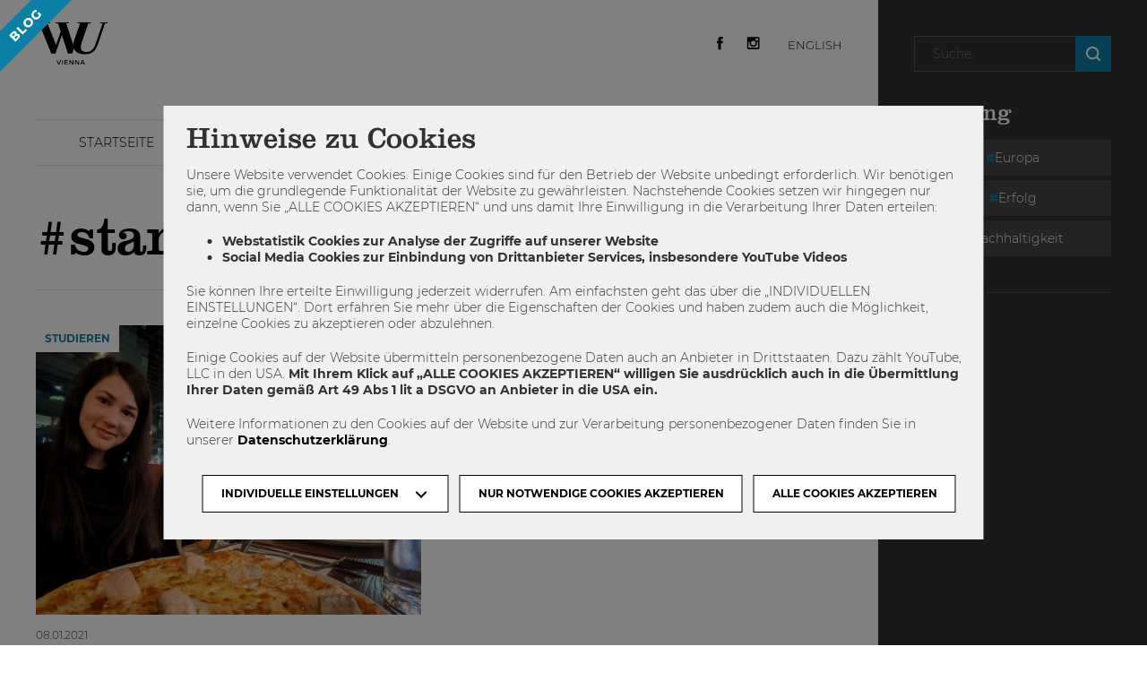

--- FILE ---
content_type: text/html; charset=UTF-8
request_url: https://blog.wu.ac.at/tag/startup-league/
body_size: 19997
content:
<!DOCTYPE html>
<html lang="de-DE" xmlns:og="http://ogp.me/ns#" xmlns:fb="http://ogp.me/ns/fb#">
    <head>
        <meta charset="utf-8">
        <meta http-equiv="X-UA-Compatible" content="IE=edge">
        <meta name="viewport" content="width=device-width, initial-scale=1, maximum-scale=1, user-scalable=no">
        <title>
    Startup League Archives - WU BlogWU Blog</title>
        <!-- stylesheets -->
        <link href="https://blog.wu.ac.at/wp-content/themes/wu-blog/stylesheets/fonts.css" rel="stylesheet" type="text/css">
        <link href="//cdnjs.cloudflare.com/ajax/libs/font-awesome/4.7.0/css/font-awesome.min.css" rel="stylesheet" type="text/css">
        <link href="https://blog.wu.ac.at/wp-content/themes/wu-blog/stylesheets/styles.css?v=1.0" rel="stylesheet" type="text/css">

        <!-- stylesheets fonda -->
        <link href="https://blog.wu.ac.at/wp-content/themes/wu-blog/stylesheets/style.css?t=1769913638" rel="stylesheet" type="text/css">

        <!-- grunticon -->
        <script>
            !function(){function e(e,n,t){"use strict";var o=window.document.createElement("link"),r=n||window.document.getElementsByTagName("script")[0],a=window.document.styleSheets;return o.rel="stylesheet",o.href=e,o.media="only x",r.parentNode.insertBefore(o,r),o.onloadcssdefined=function(e){for(var n,t=0;t<a.length;t++)a[t].href&&a[t].href===o.href&&(n=!0);n?e():setTimeout(function(){o.onloadcssdefined(e)})},o.onloadcssdefined(function(){o.media=t||"all"}),o}function n(e,n){e.onload=function(){e.onload=null,n&&n.call(e)},"isApplicationInstalled"in navigator&&"onloadcssdefined"in e&&e.onloadcssdefined(n)}!function(t){var o=function(r,a){"use strict";if(r&&3===r.length){var i=t.navigator,c=t.document,s=t.Image,d=!(!c.createElementNS||!c.createElementNS("http://www.w3.org/2000/svg","svg").createSVGRect||!c.implementation.hasFeature("http://www.w3.org/TR/SVG11/feature#Image","1.1")||t.opera&&-1===i.userAgent.indexOf("Chrome")||-1!==i.userAgent.indexOf("Series40")),l=new s;l.onerror=function(){o.method="png",o.href=r[2],e(r[2])},l.onload=function(){var t=1===l.width&&1===l.height,i=r[t&&d?0:t?1:2];t&&d?o.method="svg":t?o.method="datapng":o.method="png",o.href=i,n(e(i),a)},l.src="[data-uri]",c.documentElement.className+=" grunticon"}};o.loadCSS=e,o.onloadCSS=n,t.grunticon=o}(this),function(e,n){"use strict";var t=n.document,o="grunticon:",r=function(e){if(t.attachEvent?"complete"===t.readyState:"loading"!==t.readyState)e();else{var n=!1;t.addEventListener("readystatechange",function(){n||(n=!0,e())},!1)}},a=function(e){return n.document.querySelector('link[href$="'+e+'"]')},i=function(e){var n,t,r,a,i,c,s={};if(n=e.sheet,!n)return s;t=n.cssRules?n.cssRules:n.rules;for(var d=0;d<t.length;d++)r=t[d].cssText,a=o+t[d].selectorText,i=r.split(");")[0].match(/US\-ASCII\,([^"']+)/),i&&i[1]&&(c=decodeURIComponent(i[1]),s[a]=c);return s},c=function(e){var n,r,a,i;a="data-grunticon-embed";for(var c in e){i=c.slice(o.length);try{n=t.querySelectorAll(i)}catch(s){continue}r=[];for(var d=0;d<n.length;d++)null!==n[d].getAttribute(a)&&r.push(n[d]);if(r.length)for(d=0;d<r.length;d++)r[d].innerHTML=e[c],r[d].style.backgroundImage="none",r[d].removeAttribute(a)}return r},s=function(n){"svg"===e.method&&r(function(){c(i(a(e.href))),"function"==typeof n&&n()})};e.embedIcons=c,e.getCSS=a,e.getIcons=i,e.ready=r,e.svgLoadedCallback=s,e.embedSVG=s}(grunticon,this)}();
            grunticon(["https://blog.wu.ac.at/wp-content/themes/wu-blog/grunticon/icons.data.svg.css", "https://blog.wu.ac.at/wp-content/themes/wu-blog/grunticon/icons.data.png.css", "https://blog.wu.ac.at/wp-content/themes/wu-blog/grunticon/icons.fallback.css"], grunticon.svgLoadedCallback);
        </script>
        <noscript>
            <link href="#https://blog.wu.ac.at/wp-content/themes/wu-blog/grunticon/icons.fallback.css" rel="stylesheet">
        </noscript>

        <!-- javascript -->
        <script type="text/javascript">
            var ajaxurl = 'https://blog.wu.ac.at/wp-admin/admin-ajax.php';
            var dataProtectionPage = '7202';

            var dsgvoPolls = {
                    btnText : 'Ich stimme zu.',
                    disclaimerText: '<p>Daten der InternetnutzerInnen (IP/Host Adresse) werden lediglich für den Abstimmungsprozess und die Verifizierung der abgegebenen Stimmen genutzt. Diese Daten werden nach Ende des Votings gelöscht.</p>'
                };

            var dsgvoComment = {
                btnText : 'Ich stimme zu.',
                disclaimerText: '<p>Daten der InternetnutzerInnen (IP/Host Adresse) werden lediglich für den Kommentarprozess und die Verifizierung des Kommentars genutzt.</p>'
            };
        </script>

        <!-- javascript theme -->
        <script src="https://blog.wu.ac.at/wp-content/themes/wu-blog/javascript/jquery-3.3.1.min.js"></script>
        <script src="https://blog.wu.ac.at/wp-content/themes/wu-blog/javascript/js.cookie.js"></script>
        <script src="https://blog.wu.ac.at/wp-content/themes/wu-blog/javascript/isotope.pkgd.min.js"></script>
        <script src="https://blog.wu.ac.at/wp-content/themes/wu-blog/javascript/bootstrap-affix.js"></script>
        <script src="https://blog.wu.ac.at/wp-content/themes/wu-blog/javascript/jquery.magnific-popup.min.js"></script>
        <script src="https://blog.wu.ac.at/wp-content/themes/wu-blog/javascript/shariff.complete.js"></script>
        <script src="https://blog.wu.ac.at/wp-content/themes/wu-blog/javascript/jquery.matchHeight-min.js"></script>
        <script src="https://blog.wu.ac.at/wp-content/themes/wu-blog/javascript/jquery.debouncedwidth.min.js"></script>
        <script src="https://blog.wu.ac.at/wp-content/themes/wu-blog/javascript/jquery.customSelect.min.js"></script>
        <script src="https://blog.wu.ac.at/wp-content/themes/wu-blog/javascript/owl.carousel.min.js"></script>
        <script src="https://blog.wu.ac.at/wp-content/themes/wu-blog/javascript/simplebar.js"></script>
        <script src="https://blog.wu.ac.at/wp-content/themes/wu-blog/javascript/scripts.js"></script>
        <script src="https://blog.wu.ac.at/wp-content/themes/wu-blog/javascript/cookie-notice.js?v=2"></script>
        <script src="https://blog.wu.ac.at/wp-content/themes/wu-blog/javascript/instagram.js?v=1"></script>

        <!-- javascript  -->
        <script src="https://blog.wu.ac.at/wp-content/themes/wu-blog/javascript/jquery.touchSwipe.min.js"></script>
<!--        <script src="--><!--/javascript/jquery.cookie.js"></script>-->
        <script src="https://blog.wu.ac.at/wp-content/themes/wu-blog/javascript/main.js?t1769913638"></script>

        
        <!-- favicon -->
        <link rel="shortcut icon" type="image/png" href="https://blog.wu.ac.at/wp-content/themes/wu-blog/images/favicon-32x32.png" sizes="32x32">
        <link rel="shortcut icon" type="image/png" href="https://blog.wu.ac.at/wp-content/themes/wu-blog/images/favicon-16x16.png" sizes="16x16">

        <meta name='robots' content='index, follow, max-image-preview:large, max-snippet:-1, max-video-preview:-1' />
<link rel="alternate" hreflang="en" href="https://blog.wu.ac.at/en/tag/startup-league/" />
<link rel="alternate" hreflang="de" href="https://blog.wu.ac.at/tag/startup-league/" />
<link rel="alternate" hreflang="x-default" href="https://blog.wu.ac.at/tag/startup-league/" />

	<!-- This site is optimized with the Yoast SEO plugin v26.8 - https://yoast.com/product/yoast-seo-wordpress/ -->
	<link rel="canonical" href="https://blog.wu.ac.at/en/tag/startup-league/" />
	<meta property="og:locale" content="de_DE" />
	<meta property="og:type" content="article" />
	<meta property="og:title" content="Startup League Archives - WU Blog" />
	<meta property="og:url" content="https://blog.wu.ac.at/en/tag/startup-league/" />
	<meta property="og:site_name" content="WU Blog" />
	<meta name="twitter:card" content="summary_large_image" />
	<script type="application/ld+json" class="yoast-schema-graph">{"@context":"https://schema.org","@graph":[{"@type":"CollectionPage","@id":"https://blog.wu.ac.at/en/tag/startup-league/","url":"https://blog.wu.ac.at/en/tag/startup-league/","name":"Startup League Archives - WU Blog","isPartOf":{"@id":"https://blog.wu.ac.at/#website"},"primaryImageOfPage":{"@id":"https://blog.wu.ac.at/en/tag/startup-league/#primaryimage"},"image":{"@id":"https://blog.wu.ac.at/en/tag/startup-league/#primaryimage"},"thumbnailUrl":"https://blog.wu.ac.at/wp-content/uploads/2021/01/wublog-startup-league-team-artheca1.jpg","breadcrumb":{"@id":"https://blog.wu.ac.at/en/tag/startup-league/#breadcrumb"},"inLanguage":"de"},{"@type":"ImageObject","inLanguage":"de","@id":"https://blog.wu.ac.at/en/tag/startup-league/#primaryimage","url":"https://blog.wu.ac.at/wp-content/uploads/2021/01/wublog-startup-league-team-artheca1.jpg","contentUrl":"https://blog.wu.ac.at/wp-content/uploads/2021/01/wublog-startup-league-team-artheca1.jpg","width":1020,"height":765},{"@type":"BreadcrumbList","@id":"https://blog.wu.ac.at/en/tag/startup-league/#breadcrumb","itemListElement":[{"@type":"ListItem","position":1,"name":"Home","item":"https://blog.wu.ac.at/"},{"@type":"ListItem","position":2,"name":"Startup League"}]},{"@type":"WebSite","@id":"https://blog.wu.ac.at/#website","url":"https://blog.wu.ac.at/","name":"WU Blog","description":"Herzlich willkommen auf dem WU-Blog! Hier findet ihr eine Reihe an Blogbeiträgen von Studierenden, ForscherInnen, Lehrenden, Alumni und MitarbeiterInnen - mach mit!","potentialAction":[{"@type":"SearchAction","target":{"@type":"EntryPoint","urlTemplate":"https://blog.wu.ac.at/?s={search_term_string}"},"query-input":{"@type":"PropertyValueSpecification","valueRequired":true,"valueName":"search_term_string"}}],"inLanguage":"de"}]}</script>
	<!-- / Yoast SEO plugin. -->


<link rel="alternate" type="application/rss+xml" title="WU Blog &raquo; Schlagwort-Feed zu Startup League" href="https://blog.wu.ac.at/tag/startup-league/feed/" />
<style id='wp-img-auto-sizes-contain-inline-css' type='text/css'>
img:is([sizes=auto i],[sizes^="auto," i]){contain-intrinsic-size:3000px 1500px}
/*# sourceURL=wp-img-auto-sizes-contain-inline-css */
</style>
<style id='wp-emoji-styles-inline-css' type='text/css'>

	img.wp-smiley, img.emoji {
		display: inline !important;
		border: none !important;
		box-shadow: none !important;
		height: 1em !important;
		width: 1em !important;
		margin: 0 0.07em !important;
		vertical-align: -0.1em !important;
		background: none !important;
		padding: 0 !important;
	}
/*# sourceURL=wp-emoji-styles-inline-css */
</style>
<link rel='stylesheet' id='wp-block-library-css' href='https://blog.wu.ac.at/wp-includes/css/dist/block-library/style.min.css?ver=81cbc00b8a6e9a688a6580156f5e5115' type='text/css' media='all' />
<style id='global-styles-inline-css' type='text/css'>
:root{--wp--preset--aspect-ratio--square: 1;--wp--preset--aspect-ratio--4-3: 4/3;--wp--preset--aspect-ratio--3-4: 3/4;--wp--preset--aspect-ratio--3-2: 3/2;--wp--preset--aspect-ratio--2-3: 2/3;--wp--preset--aspect-ratio--16-9: 16/9;--wp--preset--aspect-ratio--9-16: 9/16;--wp--preset--color--black: #000000;--wp--preset--color--cyan-bluish-gray: #abb8c3;--wp--preset--color--white: #ffffff;--wp--preset--color--pale-pink: #f78da7;--wp--preset--color--vivid-red: #cf2e2e;--wp--preset--color--luminous-vivid-orange: #ff6900;--wp--preset--color--luminous-vivid-amber: #fcb900;--wp--preset--color--light-green-cyan: #7bdcb5;--wp--preset--color--vivid-green-cyan: #00d084;--wp--preset--color--pale-cyan-blue: #8ed1fc;--wp--preset--color--vivid-cyan-blue: #0693e3;--wp--preset--color--vivid-purple: #9b51e0;--wp--preset--gradient--vivid-cyan-blue-to-vivid-purple: linear-gradient(135deg,rgb(6,147,227) 0%,rgb(155,81,224) 100%);--wp--preset--gradient--light-green-cyan-to-vivid-green-cyan: linear-gradient(135deg,rgb(122,220,180) 0%,rgb(0,208,130) 100%);--wp--preset--gradient--luminous-vivid-amber-to-luminous-vivid-orange: linear-gradient(135deg,rgb(252,185,0) 0%,rgb(255,105,0) 100%);--wp--preset--gradient--luminous-vivid-orange-to-vivid-red: linear-gradient(135deg,rgb(255,105,0) 0%,rgb(207,46,46) 100%);--wp--preset--gradient--very-light-gray-to-cyan-bluish-gray: linear-gradient(135deg,rgb(238,238,238) 0%,rgb(169,184,195) 100%);--wp--preset--gradient--cool-to-warm-spectrum: linear-gradient(135deg,rgb(74,234,220) 0%,rgb(151,120,209) 20%,rgb(207,42,186) 40%,rgb(238,44,130) 60%,rgb(251,105,98) 80%,rgb(254,248,76) 100%);--wp--preset--gradient--blush-light-purple: linear-gradient(135deg,rgb(255,206,236) 0%,rgb(152,150,240) 100%);--wp--preset--gradient--blush-bordeaux: linear-gradient(135deg,rgb(254,205,165) 0%,rgb(254,45,45) 50%,rgb(107,0,62) 100%);--wp--preset--gradient--luminous-dusk: linear-gradient(135deg,rgb(255,203,112) 0%,rgb(199,81,192) 50%,rgb(65,88,208) 100%);--wp--preset--gradient--pale-ocean: linear-gradient(135deg,rgb(255,245,203) 0%,rgb(182,227,212) 50%,rgb(51,167,181) 100%);--wp--preset--gradient--electric-grass: linear-gradient(135deg,rgb(202,248,128) 0%,rgb(113,206,126) 100%);--wp--preset--gradient--midnight: linear-gradient(135deg,rgb(2,3,129) 0%,rgb(40,116,252) 100%);--wp--preset--font-size--small: 13px;--wp--preset--font-size--medium: 20px;--wp--preset--font-size--large: 36px;--wp--preset--font-size--x-large: 42px;--wp--preset--spacing--20: 0.44rem;--wp--preset--spacing--30: 0.67rem;--wp--preset--spacing--40: 1rem;--wp--preset--spacing--50: 1.5rem;--wp--preset--spacing--60: 2.25rem;--wp--preset--spacing--70: 3.38rem;--wp--preset--spacing--80: 5.06rem;--wp--preset--shadow--natural: 6px 6px 9px rgba(0, 0, 0, 0.2);--wp--preset--shadow--deep: 12px 12px 50px rgba(0, 0, 0, 0.4);--wp--preset--shadow--sharp: 6px 6px 0px rgba(0, 0, 0, 0.2);--wp--preset--shadow--outlined: 6px 6px 0px -3px rgb(255, 255, 255), 6px 6px rgb(0, 0, 0);--wp--preset--shadow--crisp: 6px 6px 0px rgb(0, 0, 0);}:where(.is-layout-flex){gap: 0.5em;}:where(.is-layout-grid){gap: 0.5em;}body .is-layout-flex{display: flex;}.is-layout-flex{flex-wrap: wrap;align-items: center;}.is-layout-flex > :is(*, div){margin: 0;}body .is-layout-grid{display: grid;}.is-layout-grid > :is(*, div){margin: 0;}:where(.wp-block-columns.is-layout-flex){gap: 2em;}:where(.wp-block-columns.is-layout-grid){gap: 2em;}:where(.wp-block-post-template.is-layout-flex){gap: 1.25em;}:where(.wp-block-post-template.is-layout-grid){gap: 1.25em;}.has-black-color{color: var(--wp--preset--color--black) !important;}.has-cyan-bluish-gray-color{color: var(--wp--preset--color--cyan-bluish-gray) !important;}.has-white-color{color: var(--wp--preset--color--white) !important;}.has-pale-pink-color{color: var(--wp--preset--color--pale-pink) !important;}.has-vivid-red-color{color: var(--wp--preset--color--vivid-red) !important;}.has-luminous-vivid-orange-color{color: var(--wp--preset--color--luminous-vivid-orange) !important;}.has-luminous-vivid-amber-color{color: var(--wp--preset--color--luminous-vivid-amber) !important;}.has-light-green-cyan-color{color: var(--wp--preset--color--light-green-cyan) !important;}.has-vivid-green-cyan-color{color: var(--wp--preset--color--vivid-green-cyan) !important;}.has-pale-cyan-blue-color{color: var(--wp--preset--color--pale-cyan-blue) !important;}.has-vivid-cyan-blue-color{color: var(--wp--preset--color--vivid-cyan-blue) !important;}.has-vivid-purple-color{color: var(--wp--preset--color--vivid-purple) !important;}.has-black-background-color{background-color: var(--wp--preset--color--black) !important;}.has-cyan-bluish-gray-background-color{background-color: var(--wp--preset--color--cyan-bluish-gray) !important;}.has-white-background-color{background-color: var(--wp--preset--color--white) !important;}.has-pale-pink-background-color{background-color: var(--wp--preset--color--pale-pink) !important;}.has-vivid-red-background-color{background-color: var(--wp--preset--color--vivid-red) !important;}.has-luminous-vivid-orange-background-color{background-color: var(--wp--preset--color--luminous-vivid-orange) !important;}.has-luminous-vivid-amber-background-color{background-color: var(--wp--preset--color--luminous-vivid-amber) !important;}.has-light-green-cyan-background-color{background-color: var(--wp--preset--color--light-green-cyan) !important;}.has-vivid-green-cyan-background-color{background-color: var(--wp--preset--color--vivid-green-cyan) !important;}.has-pale-cyan-blue-background-color{background-color: var(--wp--preset--color--pale-cyan-blue) !important;}.has-vivid-cyan-blue-background-color{background-color: var(--wp--preset--color--vivid-cyan-blue) !important;}.has-vivid-purple-background-color{background-color: var(--wp--preset--color--vivid-purple) !important;}.has-black-border-color{border-color: var(--wp--preset--color--black) !important;}.has-cyan-bluish-gray-border-color{border-color: var(--wp--preset--color--cyan-bluish-gray) !important;}.has-white-border-color{border-color: var(--wp--preset--color--white) !important;}.has-pale-pink-border-color{border-color: var(--wp--preset--color--pale-pink) !important;}.has-vivid-red-border-color{border-color: var(--wp--preset--color--vivid-red) !important;}.has-luminous-vivid-orange-border-color{border-color: var(--wp--preset--color--luminous-vivid-orange) !important;}.has-luminous-vivid-amber-border-color{border-color: var(--wp--preset--color--luminous-vivid-amber) !important;}.has-light-green-cyan-border-color{border-color: var(--wp--preset--color--light-green-cyan) !important;}.has-vivid-green-cyan-border-color{border-color: var(--wp--preset--color--vivid-green-cyan) !important;}.has-pale-cyan-blue-border-color{border-color: var(--wp--preset--color--pale-cyan-blue) !important;}.has-vivid-cyan-blue-border-color{border-color: var(--wp--preset--color--vivid-cyan-blue) !important;}.has-vivid-purple-border-color{border-color: var(--wp--preset--color--vivid-purple) !important;}.has-vivid-cyan-blue-to-vivid-purple-gradient-background{background: var(--wp--preset--gradient--vivid-cyan-blue-to-vivid-purple) !important;}.has-light-green-cyan-to-vivid-green-cyan-gradient-background{background: var(--wp--preset--gradient--light-green-cyan-to-vivid-green-cyan) !important;}.has-luminous-vivid-amber-to-luminous-vivid-orange-gradient-background{background: var(--wp--preset--gradient--luminous-vivid-amber-to-luminous-vivid-orange) !important;}.has-luminous-vivid-orange-to-vivid-red-gradient-background{background: var(--wp--preset--gradient--luminous-vivid-orange-to-vivid-red) !important;}.has-very-light-gray-to-cyan-bluish-gray-gradient-background{background: var(--wp--preset--gradient--very-light-gray-to-cyan-bluish-gray) !important;}.has-cool-to-warm-spectrum-gradient-background{background: var(--wp--preset--gradient--cool-to-warm-spectrum) !important;}.has-blush-light-purple-gradient-background{background: var(--wp--preset--gradient--blush-light-purple) !important;}.has-blush-bordeaux-gradient-background{background: var(--wp--preset--gradient--blush-bordeaux) !important;}.has-luminous-dusk-gradient-background{background: var(--wp--preset--gradient--luminous-dusk) !important;}.has-pale-ocean-gradient-background{background: var(--wp--preset--gradient--pale-ocean) !important;}.has-electric-grass-gradient-background{background: var(--wp--preset--gradient--electric-grass) !important;}.has-midnight-gradient-background{background: var(--wp--preset--gradient--midnight) !important;}.has-small-font-size{font-size: var(--wp--preset--font-size--small) !important;}.has-medium-font-size{font-size: var(--wp--preset--font-size--medium) !important;}.has-large-font-size{font-size: var(--wp--preset--font-size--large) !important;}.has-x-large-font-size{font-size: var(--wp--preset--font-size--x-large) !important;}
/*# sourceURL=global-styles-inline-css */
</style>

<style id='classic-theme-styles-inline-css' type='text/css'>
/*! This file is auto-generated */
.wp-block-button__link{color:#fff;background-color:#32373c;border-radius:9999px;box-shadow:none;text-decoration:none;padding:calc(.667em + 2px) calc(1.333em + 2px);font-size:1.125em}.wp-block-file__button{background:#32373c;color:#fff;text-decoration:none}
/*# sourceURL=/wp-includes/css/classic-themes.min.css */
</style>
<link rel='stylesheet' id='wpmf-gallery-popup-style-css' href='https://blog.wu.ac.at/wp-content/plugins/wp-media-folder/assets/css/display-gallery/magnific-popup.css?ver=0.9.9' type='text/css' media='all' />
<link rel='stylesheet' id='ppress-frontend-css' href='https://blog.wu.ac.at/wp-content/plugins/wp-user-avatar/assets/css/frontend.min.css?ver=4.16.8' type='text/css' media='all' />
<link rel='stylesheet' id='ppress-flatpickr-css' href='https://blog.wu.ac.at/wp-content/plugins/wp-user-avatar/assets/flatpickr/flatpickr.min.css?ver=4.16.8' type='text/css' media='all' />
<link rel='stylesheet' id='ppress-select2-css' href='https://blog.wu.ac.at/wp-content/plugins/wp-user-avatar/assets/select2/select2.min.css?ver=81cbc00b8a6e9a688a6580156f5e5115' type='text/css' media='all' />
<link rel='stylesheet' id='wpml-legacy-horizontal-list-0-css' href='https://blog.wu.ac.at/wp-content/plugins/sitepress-multilingual-cms/templates/language-switchers/legacy-list-horizontal/style.min.css?ver=1' type='text/css' media='all' />
<script type="text/javascript" id="wpml-cookie-js-extra">
/* <![CDATA[ */
var wpml_cookies = {"wp-wpml_current_language":{"value":"de","expires":1,"path":"/"}};
var wpml_cookies = {"wp-wpml_current_language":{"value":"de","expires":1,"path":"/"}};
//# sourceURL=wpml-cookie-js-extra
/* ]]> */
</script>
<script type="text/javascript" src="https://blog.wu.ac.at/wp-content/plugins/sitepress-multilingual-cms/res/js/cookies/language-cookie.js?ver=486900" id="wpml-cookie-js" defer="defer" data-wp-strategy="defer"></script>
<script type="text/javascript" src="https://blog.wu.ac.at/wp-includes/js/jquery/jquery.min.js?ver=3.7.1" id="jquery-core-js"></script>
<script type="text/javascript" src="https://blog.wu.ac.at/wp-includes/js/jquery/jquery-migrate.min.js?ver=3.4.1" id="jquery-migrate-js"></script>
<script type="text/javascript" src="https://blog.wu.ac.at/wp-content/plugins/wp-user-avatar/assets/flatpickr/flatpickr.min.js?ver=4.16.8" id="ppress-flatpickr-js"></script>
<script type="text/javascript" src="https://blog.wu.ac.at/wp-content/plugins/wp-user-avatar/assets/select2/select2.min.js?ver=4.16.8" id="ppress-select2-js"></script>
<link rel="https://api.w.org/" href="https://blog.wu.ac.at/wp-json/" /><link rel="alternate" title="JSON" type="application/json" href="https://blog.wu.ac.at/wp-json/wp/v2/tags/1993" /><link rel="EditURI" type="application/rsd+xml" title="RSD" href="https://blog.wu.ac.at/xmlrpc.php?rsd" />

<meta name="generator" content="WPML ver:4.8.6 stt:1,3;" />
		<style>
		/*resets*/
		.misha-insta a, .misha-insta img{
			outline:0 !important;
			border:0 !important;
			text-decoration:none !important;
			-webkit-box-shadow:none !important;
			box-shadow:none !important
		}
		.misha-insta-header {
			margin-bottom: 0.8em;
			overflow: hidden;
		}
		.misha-insta-header img{
			display:block;
			-moz-border-radius:50%;
			-webkit-border-radius:50%;
			border-radius:50%;
		}
		.misha-insta-header a {
    	display: block;
    	color: #000;
		}
		.misha-insta-header a:last-child{
			padding-left: 12px;
			line-height: 40px;
			vertical-align: top;
		}
		.misha-insta-header > span > a:last-child {
	    display: block;
	    padding-left: 0;
			line-height: 1.4;
		}
		.misha-insta-header > a, .misha-insta-header > span {
		    display: block;
		    float: left;
		}
		.misha-insta-header > span {
		    padding-left: 12px;
		}
		.misha-insta-header .misha-insta-followlink:last-child{
			line-height:2;
		}
		.misha-insta-header span.misha-insta__profile{
			display:flex;
			flex-wrap: wrap;
			height:50px;
		}
		.misha-insta__profile-username{
			margin-top:auto;
			margin-bottom:auto;
			display:block;
			width: 100%;
		}
		.misha-insta__profile-fullname{

		}
		.misha-insta-counts div span{
			display:block
		}
		.misha-insta-counts{
			overflow:hidden;
		}
		.misha-insta .misha-insta-followlink,.misha-insta .misha-insta-followlink:focus{
			border:1px solid #09c!important;
			font-size:0.8em;
			padding:0.5em 1em;
			border-radius:3px;
			display:block;
			color:#09c;
			margin-left:auto;
			float:right;
		}
		.misha-insta .misha-insta-followlink:hover,.misha-insta .misha-insta-followlink:active{
			border-color:#068!important;
			color:#068;
		}
		.misha-insta-counts>div{
			padding-right:20px;
			float:left;
		}
		.misha-insta-nums{
			font-weight:bold;
			line-height:1;
			text-align:center
		}
		.misha-insta-labels{
			font-size:0.8em;
			line-height:1;
			margin-top:4px
		}
		.misha-insta-photos{
			box-sizing:border-box;
			margin-top:1em;
			margin-right:-1px;
			margin-left:-1px;
			overflow:hidden;
		}
		.misha-insta-photo{
			display:block;
			float:left;
			max-width:33.333333%;
			padding-right:1px;
			padding-left:1px;
			padding-bottom:2px
		}
		.misha-insta-columns2 .misha-insta-photo{max-width:50%}
		.misha-insta-columns4 .misha-insta-photo{max-width:25%}
		.misha-insta-columns5 .misha-insta-photo{max-width:20%}
		.misha-insta-photo img{display:block;max-width:100%;height:auto}
		@media screen and (max-width:638px){
			.misha-insta .misha-insta-photo{max-width:50%}
		}
		@media screen and (max-width:408px){
			.misha-insta .misha-insta-photo{
				float:none;
				max-width:100%
			}
		}
		.misha-insta-columns1 .misha-insta-photo{
			max-width:100%;
			float:none
		}
		</style>
		
<!-- START - Open Graph and Twitter Card Tags 3.3.7 -->
 <!-- Facebook Open Graph -->
  <meta property="og:locale" content="de_DE"/>
  <meta property="og:site_name" content="WU Blog"/>
  <meta property="og:title" content="Startup League"/>
  <meta property="og:url" content="https://blog.wu.ac.at/tag/startup-league/"/>
  <meta property="og:type" content="article"/>
  <meta property="og:description" content="Herzlich willkommen auf dem WU-Blog! Hier findet ihr eine Reihe an Blogbeiträgen von Studierenden, ForscherInnen, Lehrenden, Alumni und MitarbeiterInnen - mach mit!"/>
 <!-- Google+ / Schema.org -->
  <meta itemprop="name" content="Startup League"/>
  <meta itemprop="headline" content="Startup League"/>
  <meta itemprop="description" content="Herzlich willkommen auf dem WU-Blog! Hier findet ihr eine Reihe an Blogbeiträgen von Studierenden, ForscherInnen, Lehrenden, Alumni und MitarbeiterInnen - mach mit!"/>
 <!-- Twitter Cards -->
  <meta name="twitter:title" content="Startup League"/>
  <meta name="twitter:card" content="summary_large_image"/>
 <!-- SEO -->
 <!-- Misc. tags -->
 <!-- is_tag -->
<!-- END - Open Graph and Twitter Card Tags 3.3.7 -->
	
    </head>
    <body id="body" class="archive tag tag-startup-league tag-1993 wp-theme-wu-blog">

        <div class="frame-wrap">
            <div class="frame-wrap__inner">

            
<header class="frame-header">
    <div class="frame-header__wrap">
        <div class="frame-header__flap"></div>

        <div class="container frame-header__container">
            <div class="frame-header__intro">

                <div class="frame-header__logo">
                    <a href="https://blog.wu.ac.at">
                        Wirtschaftsuniversität Wien                    </a>
                </div>

                <div class="frame-header__social">
                    <!-- - same markup everytime-->
                    <div class="social-bar">
    <ul class="social-bar__list">
        <li class="social-bar__item"><a class="social-bar__link icon-social-facebook" href="https://www.facebook.com/wu.wirtschaftsuniversitaet.wien" target="_blank"></a></li>
        <li class="social-bar__item"><a class="social-bar__link icon-social-instagram" href="https://www.instagram.com/wuvienna/" target="_blank"></a></li>
    </ul>
</div>                </div>

                <div class="frame-header__language">
                    
<div class="wpml-ls-statics-shortcode_actions wpml-ls wpml-ls-legacy-list-horizontal">
	<ul role="menu"><li class="wpml-ls-slot-shortcode_actions wpml-ls-item wpml-ls-item-en wpml-ls-first-item wpml-ls-last-item wpml-ls-item-legacy-list-horizontal" role="none">
				<a href="https://blog.wu.ac.at/en/tag/startup-league/" class="wpml-ls-link" role="menuitem"  aria-label="Zu English wechseln" title="Zu English wechseln" >
                    <span class="wpml-ls-native" lang="en">English</span></a>
			</li></ul>
</div>
                </div>

                <div class="frame-header__burger">
                    <button id="js-frame-header-burger"></button>
                </div>
            </div>
            <div class="frame-header__nav" id="js-header-nav">
                <ul>
                                            <li >
                            <a href="https://blog.wu.ac.at/">Startseite</a>
                        </li>
                                            <li class="has-panel" data-target="#panel-599">
                            <a href="https://blog.wu.ac.at/category/studieren/">Studieren</a>
                        </li>
                                            <li class="has-panel" data-target="#panel-1488">
                            <a href="https://blog.wu.ac.at/category/engagieren/">Engagieren</a>
                        </li>
                                            <li class="has-panel" data-target="#panel-1485">
                            <a href="https://blog.wu.ac.at/category/arbeiten/">Arbeiten</a>
                        </li>
                                            <li class="has-panel" data-target="#panel-2405">
                            <a href="https://blog.wu.ac.at/category/forschen/">Forschen</a>
                        </li>
                                    </ul>
            </div>
        </div>

        <div class="frame-header-panel" id="js-frame-panel">
            <div class="frame-header-panel__inner">

                                    <div class="frame-header-panel__panel" id="panel-599">
                        <div class="frame-header-panel__title">Studieren</div>
                        <a class="frame-header-panel__more" href="https://blog.wu.ac.at/category/studieren/">Alles</a>

                        <div class="frame-header-panel__items">

                                                            <div class="frame-header-panel__item">
                                    <div class="frame-header-panel__item-image">
                                        <a href="https://blog.wu.ac.at/2025/12/wu-abschlussarbeiten-suchen-finden/">
                                            <img src="https://blog.wu.ac.at/wp-content/uploads/2025/12/blog-wu-bibliothek-abschlussarbeiten-600x401.jpg">
                                        </a>
                                    </div>

                                    <div class="frame-header-panel__item-date">
                                        19.12.2025                                    </div>

                                    <a class="frame-header-panel__item-title" href="https://blog.wu.ac.at/2025/12/wu-abschlussarbeiten-suchen-finden/">
                                        WU Abschlussarbeiten suchen & finden                                    </a>
                                </div>
                                                                <div class="frame-header-panel__item">
                                    <div class="frame-header-panel__item-image">
                                        <a href="https://blog.wu.ac.at/2025/10/dein-studienstart-guide-zur-wu-bibliothek/">
                                            <img src="https://blog.wu.ac.at/wp-content/uploads/2025/10/WU-Blog_Studienstartguide-zur-WU-Bibliothek-2_September-2025-600x400.jpg">
                                        </a>
                                    </div>

                                    <div class="frame-header-panel__item-date">
                                        22.10.2025                                    </div>

                                    <a class="frame-header-panel__item-title" href="https://blog.wu.ac.at/2025/10/dein-studienstart-guide-zur-wu-bibliothek/">
                                        Dein Studienstart-Guide zur WU Bibliothek                                    </a>
                                </div>
                                                                <div class="frame-header-panel__item">
                                    <div class="frame-header-panel__item-image">
                                        <a href="https://blog.wu.ac.at/2025/10/in-kurzer-zeit-viel-neues-erleben-mit-diesen-programmen-ist-das-international-moeglich/">
                                            <img src="https://blog.wu.ac.at/wp-content/uploads/2025/09/wublog-Buenos-Aires-Global-Marketing-Program-3-600x450.jpg">
                                        </a>
                                    </div>

                                    <div class="frame-header-panel__item-date">
                                        09.10.2025                                    </div>

                                    <a class="frame-header-panel__item-title" href="https://blog.wu.ac.at/2025/10/in-kurzer-zeit-viel-neues-erleben-mit-diesen-programmen-ist-das-international-moeglich/">
                                        In kurzer Zeit viel Neues erleben: Mit diesen Programmen ist das international möglich                                    </a>
                                </div>
                                                                <div class="frame-header-panel__item">
                                    <div class="frame-header-panel__item-image">
                                        <a href="https://blog.wu.ac.at/2025/10/in-kurzer-zeit-viel-neues-erleben-mit-diesen-programmen-ist-das-international-moeglich/">
                                            <img src="https://blog.wu.ac.at/wp-content/uploads/2025/09/wublog-Buenos-Aires-Global-Marketing-Program-3-600x450.jpg">
                                        </a>
                                    </div>

                                    <div class="frame-header-panel__item-date">
                                        09.10.2025                                    </div>

                                    <a class="frame-header-panel__item-title" href="https://blog.wu.ac.at/2025/10/in-kurzer-zeit-viel-neues-erleben-mit-diesen-programmen-ist-das-international-moeglich/">
                                        Discover a Lot in a Short Time: These Programs Make It Possible Internationally                                    </a>
                                </div>
                                                                <div class="frame-header-panel__item">
                                    <div class="frame-header-panel__item-image">
                                        <a href="https://blog.wu.ac.at/2025/08/zwei-abschluesse-eine-erfahrung-international-durchstarten-mit-den-neuen-double-degree-optionen-fuer-bachelorstudierende/">
                                            <img src="https://blog.wu.ac.at/wp-content/uploads/2025/08/Double_Degree_Queen_s_University__3_-600x338.jpg">
                                        </a>
                                    </div>

                                    <div class="frame-header-panel__item-date">
                                        21.08.2025                                    </div>

                                    <a class="frame-header-panel__item-title" href="https://blog.wu.ac.at/2025/08/zwei-abschluesse-eine-erfahrung-international-durchstarten-mit-den-neuen-double-degree-optionen-fuer-bachelorstudierende/">
                                        Zwei Abschlüsse, eine Erfahrung: International durchstarten mit den neuen Double Degree-Optionen für Bachelorstudierende                                    </a>
                                </div>
                                                                <div class="frame-header-panel__item">
                                    <div class="frame-header-panel__item-image">
                                        <a href="https://blog.wu.ac.at/2025/04/historischer-erfolg-der-wu-beim-vis-moot-court-in-wien-und-hong-kong/">
                                            <img src="https://blog.wu.ac.at/wp-content/uploads/2025/04/WU-Wien-Teamfoto-400x600.jpg">
                                        </a>
                                    </div>

                                    <div class="frame-header-panel__item-date">
                                        30.04.2025                                    </div>

                                    <a class="frame-header-panel__item-title" href="https://blog.wu.ac.at/2025/04/historischer-erfolg-der-wu-beim-vis-moot-court-in-wien-und-hong-kong/">
                                        Historischer Erfolg der WU beim Vis Moot Court in Wien und Hong Kong                                    </a>
                                </div>
                                                                <div class="frame-header-panel__item">
                                    <div class="frame-header-panel__item-image">
                                        <a href="https://blog.wu.ac.at/2024/11/neurodiversitaet-im-fokus-ein-thementag-fuer-studierende-und-mitarbeitende/">
                                            <img src="https://blog.wu.ac.at/wp-content/uploads/2024/11/IMG_5712-600x450.jpeg">
                                        </a>
                                    </div>

                                    <div class="frame-header-panel__item-date">
                                        15.11.2024                                    </div>

                                    <a class="frame-header-panel__item-title" href="https://blog.wu.ac.at/2024/11/neurodiversitaet-im-fokus-ein-thementag-fuer-studierende-und-mitarbeitende/">
                                        Neurodiversität im Fokus: Ein Thementag für Studierende und Mitarbeitende                                    </a>
                                </div>
                                                        </div>
                    </div>

                                        <div class="frame-header-panel__panel" id="panel-1488">
                        <div class="frame-header-panel__title">Engagieren</div>
                        <a class="frame-header-panel__more" href="https://blog.wu.ac.at/category/engagieren/">Alles</a>

                        <div class="frame-header-panel__items">

                                                            <div class="frame-header-panel__item">
                                    <div class="frame-header-panel__item-image">
                                        <a href="https://blog.wu.ac.at/2025/12/wu-matters-wu-talks-wrap-up-wintersemester-2025/">
                                            <img src="https://blog.wu.ac.at/wp-content/uploads/2025/12/0G0A6401_20251015_WU-matters_Quo-vadis-Trump-scaled-600x400.jpg">
                                        </a>
                                    </div>

                                    <div class="frame-header-panel__item-date">
                                        30.12.2026                                    </div>

                                    <a class="frame-header-panel__item-title" href="https://blog.wu.ac.at/2025/12/wu-matters-wu-talks-wrap-up-wintersemester-2025/">
                                        WU matters. WU talks. Wrap-Up Wintersemester 2025                                    </a>
                                </div>
                                                                <div class="frame-header-panel__item">
                                    <div class="frame-header-panel__item-image">
                                        <a href="https://blog.wu.ac.at/2025/11/125-jahre-immobilienpreise-in-wien/">
                                            <img src="https://blog.wu.ac.at/wp-content/uploads/2025/11/0G0A3057_20251112_WU-matters_125-Jahre-Immobilienpreise-in-Wien-600x400.jpg">
                                        </a>
                                    </div>

                                    <div class="frame-header-panel__item-date">
                                        16.11.2025                                    </div>

                                    <a class="frame-header-panel__item-title" href="https://blog.wu.ac.at/2025/11/125-jahre-immobilienpreise-in-wien/">
                                        125 Jahre Immobilienpreise in Wien                                    </a>
                                </div>
                                                                <div class="frame-header-panel__item">
                                    <div class="frame-header-panel__item-image">
                                        <a href="https://blog.wu.ac.at/2025/09/provenienzforschung-an-der-wu-bibliothek-zur-herkunftsgeschichte-unserer-buecher-2/">
                                            <img src="https://blog.wu.ac.at/wp-content/uploads/2025/09/Bibliothek-Raimo-Rudi-Rumpler-5511-600x400.jpg">
                                        </a>
                                    </div>

                                    <div class="frame-header-panel__item-date">
                                        17.09.2025                                    </div>

                                    <a class="frame-header-panel__item-title" href="https://blog.wu.ac.at/2025/09/provenienzforschung-an-der-wu-bibliothek-zur-herkunftsgeschichte-unserer-buecher-2/">
                                        Provenienzforschung an der WU Bibliothek – zur Herkunftsgeschichte unserer Bücher                                    </a>
                                </div>
                                                                <div class="frame-header-panel__item">
                                    <div class="frame-header-panel__item-image">
                                        <a href="https://blog.wu.ac.at/2025/08/unser-beitrag-fuer-mehr-inklusion-der-raum-fuer-barrierefreies-arbeiten-in-der-wu-bibliothek/">
                                            <img src="https://blog.wu.ac.at/wp-content/uploads/2025/08/bf-480x600.jpg">
                                        </a>
                                    </div>

                                    <div class="frame-header-panel__item-date">
                                        11.08.2025                                    </div>

                                    <a class="frame-header-panel__item-title" href="https://blog.wu.ac.at/2025/08/unser-beitrag-fuer-mehr-inklusion-der-raum-fuer-barrierefreies-arbeiten-in-der-wu-bibliothek/">
                                        Unser Beitrag für mehr Inklusion: Der Raum für barrierefreies Arbeiten in der WU Bibliothek                                    </a>
                                </div>
                                                                <div class="frame-header-panel__item">
                                    <div class="frame-header-panel__item-image">
                                        <a href="https://blog.wu.ac.at/2025/06/changemaker-markttag-spielerisch-unternehmerische-bildung-vermitteln/">
                                            <img src="https://blog.wu.ac.at/wp-content/uploads/2025/06/markttag25-webres-4609-e1750857564937-552x600.jpg">
                                        </a>
                                    </div>

                                    <div class="frame-header-panel__item-date">
                                        26.06.2025                                    </div>

                                    <a class="frame-header-panel__item-title" href="https://blog.wu.ac.at/2025/06/changemaker-markttag-spielerisch-unternehmerische-bildung-vermitteln/">
                                        Changemaker Markttag: Spielerisch unternehmerische Bildung vermitteln                                    </a>
                                </div>
                                                                <div class="frame-header-panel__item">
                                    <div class="frame-header-panel__item-image">
                                        <a href="https://blog.wu.ac.at/2025/05/rotes-kreuz-vampire-cup-2025-ein-gewinn-fuer-den-guten-zweck/">
                                            <img src="https://blog.wu.ac.at/wp-content/uploads/2025/05/vampirecup-1.png">
                                        </a>
                                    </div>

                                    <div class="frame-header-panel__item-date">
                                        19.05.2025                                    </div>

                                    <a class="frame-header-panel__item-title" href="https://blog.wu.ac.at/2025/05/rotes-kreuz-vampire-cup-2025-ein-gewinn-fuer-den-guten-zweck/">
                                        Rotes Kreuz Vampire Cup 2025: Ein Gewinn für den guten Zweck                                    </a>
                                </div>
                                                                <div class="frame-header-panel__item">
                                    <div class="frame-header-panel__item-image">
                                        <a href="https://blog.wu.ac.at/2025/04/ganz-wichtig-sind-selbstvertrauen-in-die-eigenen-faehigkeiten-und-mut-ideen-auch-bei-moeglichen-widerstaenden-umzusetzen/">
                                            <img src="https://blog.wu.ac.at/wp-content/uploads/2025/04/baumi-480x600.jpg">
                                        </a>
                                    </div>

                                    <div class="frame-header-panel__item-date">
                                        16.04.2025                                    </div>

                                    <a class="frame-header-panel__item-title" href="https://blog.wu.ac.at/2025/04/ganz-wichtig-sind-selbstvertrauen-in-die-eigenen-faehigkeiten-und-mut-ideen-auch-bei-moeglichen-widerstaenden-umzusetzen/">
                                        "Ganz wichtig sind Selbstvertrauen in die eigenen Fähigkeiten und Mut, Ideen auch bei möglichen Widerständen umzusetzen."                                    </a>
                                </div>
                                                        </div>
                    </div>

                                        <div class="frame-header-panel__panel" id="panel-1485">
                        <div class="frame-header-panel__title">Arbeiten</div>
                        <a class="frame-header-panel__more" href="https://blog.wu.ac.at/category/arbeiten/">Alles</a>

                        <div class="frame-header-panel__items">

                                                            <div class="frame-header-panel__item">
                                    <div class="frame-header-panel__item-image">
                                        <a href="https://blog.wu.ac.at/2025/05/wu-international-staff-days-2025-vernetzung-austausch-und-neue-perspektiven/">
                                            <img src="https://blog.wu.ac.at/wp-content/uploads/2025/05/Staff-Days-2025-Group-Picture-600x400.jpg">
                                        </a>
                                    </div>

                                    <div class="frame-header-panel__item-date">
                                        07.05.2025                                    </div>

                                    <a class="frame-header-panel__item-title" href="https://blog.wu.ac.at/2025/05/wu-international-staff-days-2025-vernetzung-austausch-und-neue-perspektiven/">
                                        WU International Staff Days 2025 – Vernetzung, Austausch und neue Perspektiven                                    </a>
                                </div>
                                                                <div class="frame-header-panel__item">
                                    <div class="frame-header-panel__item-image">
                                        <a href="https://blog.wu.ac.at/2024/06/di-thomas-madreiter-planungsdirektor-in-der-magistratsdirektion-der-stadt-wien-geschaeftsbereich-bauten-und-technik/">
                                            <img src="https://blog.wu.ac.at/wp-content/uploads/2024/09/Thomas-Madreiter_Shooting-600x400.jpg">
                                        </a>
                                    </div>

                                    <div class="frame-header-panel__item-date">
                                        06.06.2024                                    </div>

                                    <a class="frame-header-panel__item-title" href="https://blog.wu.ac.at/2024/06/di-thomas-madreiter-planungsdirektor-in-der-magistratsdirektion-der-stadt-wien-geschaeftsbereich-bauten-und-technik/">
                                        DI Thomas Madreiter, Planungsdirektor in der Magistratsdirektion der Stadt Wien, Geschäftsbereich Bauten und Technik                                    </a>
                                </div>
                                                                <div class="frame-header-panel__item">
                                    <div class="frame-header-panel__item-image">
                                        <a href="https://blog.wu.ac.at/2024/06/stefanie-wunsch-head-of-recruiting-post-ag/">
                                            <img src="https://blog.wu.ac.at/wp-content/uploads/2024/08/Stefanie_Wunsch-426x600.jpg">
                                        </a>
                                    </div>

                                    <div class="frame-header-panel__item-date">
                                        06.06.2024                                    </div>

                                    <a class="frame-header-panel__item-title" href="https://blog.wu.ac.at/2024/06/stefanie-wunsch-head-of-recruiting-post-ag/">
                                        Stefanie Wunsch, Head of Recruiting, Post AG:                                    </a>
                                </div>
                                                                <div class="frame-header-panel__item">
                                    <div class="frame-header-panel__item-image">
                                        <a href="https://blog.wu.ac.at/2024/06/andreas-mitterlehner-partner-icon-wirtschaftstreuhand-gmbh/">
                                            <img src="https://blog.wu.ac.at/wp-content/uploads/2024/10/Mitterlehner_Andreas_HP-480x600.jpg">
                                        </a>
                                    </div>

                                    <div class="frame-header-panel__item-date">
                                        06.06.2024                                    </div>

                                    <a class="frame-header-panel__item-title" href="https://blog.wu.ac.at/2024/06/andreas-mitterlehner-partner-icon-wirtschaftstreuhand-gmbh/">
                                        Andreas Mitterlehner  Partner, ICON Wirtschaftstreuhand GmbH                                    </a>
                                </div>
                                                                <div class="frame-header-panel__item">
                                    <div class="frame-header-panel__item-image">
                                        <a href="https://blog.wu.ac.at/2024/06/nadja-jagschitz-gruppenleiterin-financial-accounting-bei-porr-ag/">
                                            <img src="https://blog.wu.ac.at/wp-content/uploads/2024/10/wublog-testimonial-nadja-jagschitz-alumni-portrait-444x600.jpg">
                                        </a>
                                    </div>

                                    <div class="frame-header-panel__item-date">
                                        06.06.2024                                    </div>

                                    <a class="frame-header-panel__item-title" href="https://blog.wu.ac.at/2024/06/nadja-jagschitz-gruppenleiterin-financial-accounting-bei-porr-ag/">
                                        Nadja Jagschitz, Gruppenleiterin Financial Accounting bei PORR AG                                    </a>
                                </div>
                                                                <div class="frame-header-panel__item">
                                    <div class="frame-header-panel__item-image">
                                        <a href="https://blog.wu.ac.at/2024/03/hoechste-qualitaet-in-der-lehre-eine-erfolgsgeschichte-der-senior-lecturer/">
                                            <img src="https://blog.wu.ac.at/wp-content/uploads/2024/03/Raimo-Rudi-Rumpler-2078-600x400.jpg">
                                        </a>
                                    </div>

                                    <div class="frame-header-panel__item-date">
                                        14.03.2024                                    </div>

                                    <a class="frame-header-panel__item-title" href="https://blog.wu.ac.at/2024/03/hoechste-qualitaet-in-der-lehre-eine-erfolgsgeschichte-der-senior-lecturer/">
                                        Höchste Qualität in der Lehre: Eine Erfolgsgeschichte der Senior Lecturer                                    </a>
                                </div>
                                                                <div class="frame-header-panel__item">
                                    <div class="frame-header-panel__item-image">
                                        <a href="https://blog.wu.ac.at/2024/02/frauen-im-fokus-zukunftstrends-im-visier/">
                                            <img src="https://blog.wu.ac.at/wp-content/uploads/2024/02/https-__posts-swat-io.s3.eu-central-1.amazonaws.com_9644c33c6a9737970080ef3a9f46cc3e439597e4-400x600.jpg">
                                        </a>
                                    </div>

                                    <div class="frame-header-panel__item-date">
                                        29.02.2024                                    </div>

                                    <a class="frame-header-panel__item-title" href="https://blog.wu.ac.at/2024/02/frauen-im-fokus-zukunftstrends-im-visier/">
                                        Frauen im Fokus: Zukunftstrends im Visier                                    </a>
                                </div>
                                                        </div>
                    </div>

                                        <div class="frame-header-panel__panel" id="panel-2405">
                        <div class="frame-header-panel__title">Forschen</div>
                        <a class="frame-header-panel__more" href="https://blog.wu.ac.at/category/forschen/">Alles</a>

                        <div class="frame-header-panel__items">

                                                            <div class="frame-header-panel__item">
                                    <div class="frame-header-panel__item-image">
                                        <a href="https://blog.wu.ac.at/2025/12/wu-matters-wu-talks-wrap-up-wintersemester-2025/">
                                            <img src="https://blog.wu.ac.at/wp-content/uploads/2025/12/0G0A6401_20251015_WU-matters_Quo-vadis-Trump-scaled-600x400.jpg">
                                        </a>
                                    </div>

                                    <div class="frame-header-panel__item-date">
                                        30.12.2026                                    </div>

                                    <a class="frame-header-panel__item-title" href="https://blog.wu.ac.at/2025/12/wu-matters-wu-talks-wrap-up-wintersemester-2025/">
                                        WU matters. WU talks. Wrap-Up Wintersemester 2025                                    </a>
                                </div>
                                                                <div class="frame-header-panel__item">
                                    <div class="frame-header-panel__item-image">
                                        <a href="https://blog.wu.ac.at/2025/12/wu-forschungsinstitut-fuer-migrations-und-fluchtforschung/">
                                            <img src="https://blog.wu.ac.at/wp-content/uploads/2025/12/0G0A0726_20251119_WU-Wien_Mythbusting-Migration-600x400.jpg">
                                        </a>
                                    </div>

                                    <div class="frame-header-panel__item-date">
                                        02.12.2025                                    </div>

                                    <a class="frame-header-panel__item-title" href="https://blog.wu.ac.at/2025/12/wu-forschungsinstitut-fuer-migrations-und-fluchtforschung/">
                                        Forschungsinstitut für Migrations- und Fluchtforschung                                    </a>
                                </div>
                                                                <div class="frame-header-panel__item">
                                    <div class="frame-header-panel__item-image">
                                        <a href="https://blog.wu.ac.at/2025/11/migration-fakten-statt-mythen/">
                                            <img src="https://blog.wu.ac.at/wp-content/uploads/2025/11/0G0A0927_20251119_WU-Wien_Mythbusting-Migration-600x400.jpg">
                                        </a>
                                    </div>

                                    <div class="frame-header-panel__item-date">
                                        25.11.2025                                    </div>

                                    <a class="frame-header-panel__item-title" href="https://blog.wu.ac.at/2025/11/migration-fakten-statt-mythen/">
                                        Migrationsdebatte: Fakten statt Mythen                                    </a>
                                </div>
                                                                <div class="frame-header-panel__item">
                                    <div class="frame-header-panel__item-image">
                                        <a href="https://blog.wu.ac.at/2025/11/frauen-und-gleichstellung/">
                                            <img src="https://blog.wu.ac.at/wp-content/uploads/2025/11/PB180250-600x450.jpg">
                                        </a>
                                    </div>

                                    <div class="frame-header-panel__item-date">
                                        20.11.2025                                    </div>

                                    <a class="frame-header-panel__item-title" href="https://blog.wu.ac.at/2025/11/frauen-und-gleichstellung/">
                                        Frauen- und Gleichstellungsarbeit an der WU                                    </a>
                                </div>
                                                                <div class="frame-header-panel__item">
                                    <div class="frame-header-panel__item-image">
                                        <a href="https://blog.wu.ac.at/2025/11/125-jahre-immobilienpreise-in-wien/">
                                            <img src="https://blog.wu.ac.at/wp-content/uploads/2025/11/0G0A3057_20251112_WU-matters_125-Jahre-Immobilienpreise-in-Wien-600x400.jpg">
                                        </a>
                                    </div>

                                    <div class="frame-header-panel__item-date">
                                        16.11.2025                                    </div>

                                    <a class="frame-header-panel__item-title" href="https://blog.wu.ac.at/2025/11/125-jahre-immobilienpreise-in-wien/">
                                        125 Jahre Immobilienpreise in Wien                                    </a>
                                </div>
                                                                <div class="frame-header-panel__item">
                                    <div class="frame-header-panel__item-image">
                                        <a href="https://blog.wu.ac.at/2025/11/pension-mit-75/">
                                            <img src="https://blog.wu.ac.at/wp-content/uploads/2025/11/0G0A0289_20251105_WU-matters_Pension-mit-75-600x400.jpg">
                                        </a>
                                    </div>

                                    <div class="frame-header-panel__item-date">
                                        07.11.2025                                    </div>

                                    <a class="frame-header-panel__item-title" href="https://blog.wu.ac.at/2025/11/pension-mit-75/">
                                        Pension mit 75? Notwendig oder sozial ungerecht?                                    </a>
                                </div>
                                                                <div class="frame-header-panel__item">
                                    <div class="frame-header-panel__item-image">
                                        <a href="https://blog.wu.ac.at/2025/10/quo-vadis-trump/">
                                            <img src="https://blog.wu.ac.at/wp-content/uploads/2025/10/WU-Wien_2025-10-15_WU-matters-WU-talks_Quo-vadis-Donald-Trump-600x400.jpg">
                                        </a>
                                    </div>

                                    <div class="frame-header-panel__item-date">
                                        17.10.2025                                    </div>

                                    <a class="frame-header-panel__item-title" href="https://blog.wu.ac.at/2025/10/quo-vadis-trump/">
                                        Quo vadis, Donald Trump?                                    </a>
                                </div>
                                                        </div>
                    </div>

                                </div>
        </div>

    </div>
</header>
            
<aside class="frame-sidebar" id="js-frame-sidebar">
    <div class="frame-sidebar__inner">
        <!-- - this is duplicated for mobile display, excluded via aria attribute-->
        <div class="frame-sidebar__mobile" aria-hidden="true">
            <div class="frame-sidebar__mobile-top">
                <div class="frame-sidebar__mobile-social">
                    <div class="social-bar">
    <ul class="social-bar__list">
        <li class="social-bar__item"><a class="social-bar__link icon-social-facebook" href="https://www.facebook.com/wu.wirtschaftsuniversitaet.wien" target="_blank"></a></li>
        <li class="social-bar__item"><a class="social-bar__link icon-social-instagram" href="https://www.instagram.com/wuvienna/" target="_blank"></a></li>
    </ul>
</div>                </div>
                <button class="frame-sidebar__mobile-close" id="js-frame-sidebar-mobile"></button>
                <div class="frame-sidebar__mobile-nav">
                    <ul>
                                                    <li>
                                <a href="https://blog.wu.ac.at/">Startseite</a>
                            </li>
                                                    <li>
                                <a href="https://blog.wu.ac.at/category/studieren/">Studieren</a>
                            </li>
                                                    <li>
                                <a href="https://blog.wu.ac.at/category/engagieren/">Engagieren</a>
                            </li>
                                                    <li>
                                <a href="https://blog.wu.ac.at/category/arbeiten/">Arbeiten</a>
                            </li>
                                                    <li>
                                <a href="https://blog.wu.ac.at/category/forschen/">Forschen</a>
                            </li>
                                            </ul>
                </div>
            </div>
        </div>
        <div class="sidebar">
            <!-- search -->
            <div class="sidebar-search">
                <form role="search" method="get" class="search-form" action="https://blog.wu.ac.at/">
                    <input class="sidebar-search__input" title="Suche" placeholder="Suche" value="" name="s" >
                    <button class="sidebar-search__button" type="submit">Suche</button>
                </form>
            </div>

            <!-- tags -->
            <h4 class="sidebar__title">Trending</h4>
            <ul class="sidebar-trending">
                                                        <li class="sidebar-trending__item"><a class="sidebar-trending__link" href="https://blog.wu.ac.at/tag/europa/">Europa</a></li>
                                                        <li class="sidebar-trending__item"><a class="sidebar-trending__link" href="https://blog.wu.ac.at/tag/erfolg/">Erfolg</a></li>
                                                        <li class="sidebar-trending__item"><a class="sidebar-trending__link" href="https://blog.wu.ac.at/tag/nachhaltigkeit/">Nachhaltigkeit</a></li>
                            </ul>
            <hr>

            <!-- events -->
            <h4 class="sidebar__title sidebar__title__events" style="display: none;" data-url="https://www.wu.ac.at/universitaet/news-und-events/events-rss-feed/?type=9818&no_cache=1">
                WU Events            </h4>
            <div class="sidebar-events" style="display: none;"></div>

        </div>
    </div>
</aside>
            <div class="frame-body">

                <div class="container">
                    <!-- - this is duplicated for mobile display, excluded via aria attribute-->
                    <div class="frame-body__top" aria-hidden="true">

                        <div class="frame-body__top-social">
                            <div class="social-bar">
    <ul class="social-bar__list">
        <li class="social-bar__item"><a class="social-bar__link icon-social-facebook" href="https://www.facebook.com/wu.wirtschaftsuniversitaet.wien" target="_blank"></a></li>
        <li class="social-bar__item"><a class="social-bar__link icon-social-instagram" href="https://www.instagram.com/wuvienna/" target="_blank"></a></li>
    </ul>
</div>                        </div>

                        <div class="frame-body__top-language">
                            
<div class="wpml-ls-statics-shortcode_actions wpml-ls wpml-ls-legacy-list-horizontal">
	<ul role="menu"><li class="wpml-ls-slot-shortcode_actions wpml-ls-item wpml-ls-item-en wpml-ls-first-item wpml-ls-last-item wpml-ls-item-legacy-list-horizontal" role="none">
				<a href="https://blog.wu.ac.at/en/tag/startup-league/" class="wpml-ls-link" role="menuitem"  aria-label="Zu English wechseln" title="Zu English wechseln" >
                    <span class="wpml-ls-native" lang="en">English</span></a>
			</li></ul>
</div>
                        </div>
                    </div>
                </div>

                <div class="frame-body__inner">
                    <main id="main">

    <div class="container">

        <div class="category__head">
            <h1 class="category__head-title">
                #startup-league            </h1>
        </div>

        <div class="post__list masonry-list">
            <div class="masonry-sizer"></div>

            
            
                
    <div class="post masonry-item ">
        <div class="post__inner">
            <!-- - we have .post__image-container--4by3 and .post__image-container--16by9-->
            <div class="post__image-container post__image-container--4by3">
                                <a class="post__image" style="background-image:url(https://blog.wu.ac.at/wp-content/uploads/2021/01/wublog-startup-league-team-artheca1-800x600.jpg);" href="https://blog.wu.ac.at/2021/01/durchstarten-mit-der-startup-league/"></a>

                                <div class="post__image-label-container">
                                            <span class="post__image-label">
                            <a href="https://blog.wu.ac.at/category/studieren/">
                                Studieren                            </a>
                        </span>
                                    </div>
            </div>

            <div class="post__caption">

                <div class="post__essentials">
                    <div class="post__date">
                        08.01.2021                    </div>
                    <!-- - can be h1,h2,h3,span-->
                    <h2 class="post__title">
                        <a href="https://blog.wu.ac.at/2021/01/durchstarten-mit-der-startup-league/">
                            Durchstarten mit der "Startup League"                        </a>
                    </h2>
                </div>

                <div class="post__misc">
                    <div class="post__text">
                        An der WU gibt es mit dem Gründungszentrum eine wichtige Anlaufstelle für alle gründungsinteressierten Studierenden. Im Vordergrund stehen individuelle Beratung und Feedback für Gründungsideen aller Art, aber auch kostenlose Specials, wie Vorträge von Rechts-/Steuer-Expert/innen und...                    </div>

                                        <div class="post__tags">
                        <div class="tags__wrap">
                                                            <a class="tags__tag" href="https://blog.wu.ac.at/tag/beratung/">
                                    Beratung                                </a>
                                                            <a class="tags__tag" href="https://blog.wu.ac.at/tag/ei-touchdown/">
                                    E&amp;I Touchdown                                </a>
                                                            <a class="tags__tag" href="https://blog.wu.ac.at/tag/gruendungszentrum/">
                                    Gründungszentrum                                </a>
                                                            <a class="tags__tag" href="https://blog.wu.ac.at/tag/startup-league/">
                                    Startup League                                </a>
                                                            <a class="tags__tag" href="https://blog.wu.ac.at/tag/studieren/">
                                    Study@WU                                </a>
                                                    </div>
                    </div>

                    <div class="post__interaction">
                        <div class="post-interaction">
                            <div class="post-interaction__wrap">
                                                                
                                
                                <span class="post-interaction__icon post-interaction__icon--heart">
                                    10                                </span>
                            </div>

                                                        <div class="post-interaction__wrap">
                                                                <span class="post-interaction__icon post-interaction__icon--comment">
                                    0                                </span>
                            </div>
                        </div>
                    </div>

                </div>
            </div>
        </div>
    </div>

                    
            
            
        </div>

        
    </div>


                            
                        </main>

                        <div class="frame-body__footer">

                                                        
<footer class="footer" id="footer">
    <div class="container">
        <div class="footer__col-menu">
            <div class="footer__nav">
                <ul>
                                            <li>
                            <a href="https://blog.wu.ac.at/netiquette/">Netiquette</a>
                        </li>
                                            <li>
                            <a href="https://blog.wu.ac.at/impressum-2/">Impressum</a>
                        </li>
                                            <li>
                            <a href="https://blog.wu.ac.at/blogge-mit/">Mach mit!</a>
                        </li>
                                            <li>
                            <a href="https://blog.wu.ac.at/kontakt/">Kontakt</a>
                        </li>
                                            <li>
                            <a href="https://blog.wu.ac.at/datenschutz/">Datenschutz</a>
                        </li>
                                    </ul>
            </div>
            <div class="footer__archive">
                <div class="footer__archive-title">Archiv:</div>
                <select id="archive" class="footer__archive-select">
                    <option>Monate</option>
                    	<option value='https://blog.wu.ac.at/2026/01/'> Januar 2026 &nbsp;(1)</option>
	<option value='https://blog.wu.ac.at/2025/12/'> Dezember 2025 &nbsp;(3)</option>
	<option value='https://blog.wu.ac.at/2025/11/'> November 2025 &nbsp;(4)</option>
	<option value='https://blog.wu.ac.at/2025/10/'> Oktober 2025 &nbsp;(3)</option>
	<option value='https://blog.wu.ac.at/2025/09/'> September 2025 &nbsp;(1)</option>
	<option value='https://blog.wu.ac.at/2025/08/'> August 2025 &nbsp;(2)</option>
	<option value='https://blog.wu.ac.at/2025/06/'> Juni 2025 &nbsp;(1)</option>
	<option value='https://blog.wu.ac.at/2025/05/'> Mai 2025 &nbsp;(2)</option>
	<option value='https://blog.wu.ac.at/2025/04/'> April 2025 &nbsp;(5)</option>
	<option value='https://blog.wu.ac.at/2025/03/'> März 2025 &nbsp;(5)</option>
	<option value='https://blog.wu.ac.at/2025/02/'> Februar 2025 &nbsp;(1)</option>
	<option value='https://blog.wu.ac.at/2024/11/'> November 2024 &nbsp;(1)</option>
	<option value='https://blog.wu.ac.at/2024/10/'> Oktober 2024 &nbsp;(1)</option>
	<option value='https://blog.wu.ac.at/2024/09/'> September 2024 &nbsp;(3)</option>
	<option value='https://blog.wu.ac.at/2024/08/'> August 2024 &nbsp;(4)</option>
	<option value='https://blog.wu.ac.at/2024/07/'> Juli 2024 &nbsp;(1)</option>
	<option value='https://blog.wu.ac.at/2024/06/'> Juni 2024 &nbsp;(31)</option>
	<option value='https://blog.wu.ac.at/2024/05/'> Mai 2024 &nbsp;(1)</option>
	<option value='https://blog.wu.ac.at/2024/04/'> April 2024 &nbsp;(5)</option>
	<option value='https://blog.wu.ac.at/2024/03/'> März 2024 &nbsp;(6)</option>
	<option value='https://blog.wu.ac.at/2024/02/'> Februar 2024 &nbsp;(6)</option>
	<option value='https://blog.wu.ac.at/2024/01/'> Januar 2024 &nbsp;(3)</option>
	<option value='https://blog.wu.ac.at/2023/12/'> Dezember 2023 &nbsp;(1)</option>
	<option value='https://blog.wu.ac.at/2023/11/'> November 2023 &nbsp;(2)</option>
	<option value='https://blog.wu.ac.at/2023/10/'> Oktober 2023 &nbsp;(7)</option>
	<option value='https://blog.wu.ac.at/2023/09/'> September 2023 &nbsp;(5)</option>
	<option value='https://blog.wu.ac.at/2023/08/'> August 2023 &nbsp;(1)</option>
	<option value='https://blog.wu.ac.at/2023/07/'> Juli 2023 &nbsp;(3)</option>
	<option value='https://blog.wu.ac.at/2023/06/'> Juni 2023 &nbsp;(5)</option>
	<option value='https://blog.wu.ac.at/2023/04/'> April 2023 &nbsp;(4)</option>
	<option value='https://blog.wu.ac.at/2023/03/'> März 2023 &nbsp;(2)</option>
	<option value='https://blog.wu.ac.at/2023/02/'> Februar 2023 &nbsp;(2)</option>
	<option value='https://blog.wu.ac.at/2023/01/'> Januar 2023 &nbsp;(3)</option>
	<option value='https://blog.wu.ac.at/2022/12/'> Dezember 2022 &nbsp;(3)</option>
	<option value='https://blog.wu.ac.at/2022/11/'> November 2022 &nbsp;(5)</option>
	<option value='https://blog.wu.ac.at/2022/10/'> Oktober 2022 &nbsp;(7)</option>
	<option value='https://blog.wu.ac.at/2022/09/'> September 2022 &nbsp;(3)</option>
	<option value='https://blog.wu.ac.at/2022/08/'> August 2022 &nbsp;(3)</option>
	<option value='https://blog.wu.ac.at/2022/07/'> Juli 2022 &nbsp;(1)</option>
	<option value='https://blog.wu.ac.at/2022/06/'> Juni 2022 &nbsp;(7)</option>
	<option value='https://blog.wu.ac.at/2022/05/'> Mai 2022 &nbsp;(7)</option>
	<option value='https://blog.wu.ac.at/2022/04/'> April 2022 &nbsp;(4)</option>
	<option value='https://blog.wu.ac.at/2022/03/'> März 2022 &nbsp;(11)</option>
	<option value='https://blog.wu.ac.at/2022/02/'> Februar 2022 &nbsp;(4)</option>
	<option value='https://blog.wu.ac.at/2022/01/'> Januar 2022 &nbsp;(2)</option>
	<option value='https://blog.wu.ac.at/2021/12/'> Dezember 2021 &nbsp;(3)</option>
	<option value='https://blog.wu.ac.at/2021/11/'> November 2021 &nbsp;(4)</option>
	<option value='https://blog.wu.ac.at/2021/10/'> Oktober 2021 &nbsp;(5)</option>
	<option value='https://blog.wu.ac.at/2021/09/'> September 2021 &nbsp;(3)</option>
	<option value='https://blog.wu.ac.at/2021/08/'> August 2021 &nbsp;(5)</option>
	<option value='https://blog.wu.ac.at/2021/07/'> Juli 2021 &nbsp;(3)</option>
	<option value='https://blog.wu.ac.at/2021/06/'> Juni 2021 &nbsp;(5)</option>
	<option value='https://blog.wu.ac.at/2021/05/'> Mai 2021 &nbsp;(8)</option>
	<option value='https://blog.wu.ac.at/2021/04/'> April 2021 &nbsp;(6)</option>
	<option value='https://blog.wu.ac.at/2021/03/'> März 2021 &nbsp;(8)</option>
	<option value='https://blog.wu.ac.at/2021/02/'> Februar 2021 &nbsp;(10)</option>
	<option value='https://blog.wu.ac.at/2021/01/'> Januar 2021 &nbsp;(6)</option>
	<option value='https://blog.wu.ac.at/2020/12/'> Dezember 2020 &nbsp;(10)</option>
	<option value='https://blog.wu.ac.at/2020/11/'> November 2020 &nbsp;(10)</option>
	<option value='https://blog.wu.ac.at/2020/10/'> Oktober 2020 &nbsp;(11)</option>
	<option value='https://blog.wu.ac.at/2020/09/'> September 2020 &nbsp;(9)</option>
	<option value='https://blog.wu.ac.at/2020/08/'> August 2020 &nbsp;(6)</option>
	<option value='https://blog.wu.ac.at/2020/07/'> Juli 2020 &nbsp;(5)</option>
	<option value='https://blog.wu.ac.at/2020/06/'> Juni 2020 &nbsp;(9)</option>
	<option value='https://blog.wu.ac.at/2020/05/'> Mai 2020 &nbsp;(11)</option>
	<option value='https://blog.wu.ac.at/2020/04/'> April 2020 &nbsp;(10)</option>
	<option value='https://blog.wu.ac.at/2020/03/'> März 2020 &nbsp;(7)</option>
	<option value='https://blog.wu.ac.at/2020/02/'> Februar 2020 &nbsp;(4)</option>
	<option value='https://blog.wu.ac.at/2020/01/'> Januar 2020 &nbsp;(7)</option>
	<option value='https://blog.wu.ac.at/2019/12/'> Dezember 2019 &nbsp;(5)</option>
	<option value='https://blog.wu.ac.at/2019/11/'> November 2019 &nbsp;(5)</option>
	<option value='https://blog.wu.ac.at/2019/10/'> Oktober 2019 &nbsp;(14)</option>
	<option value='https://blog.wu.ac.at/2019/09/'> September 2019 &nbsp;(8)</option>
	<option value='https://blog.wu.ac.at/2019/08/'> August 2019 &nbsp;(7)</option>
	<option value='https://blog.wu.ac.at/2019/07/'> Juli 2019 &nbsp;(10)</option>
	<option value='https://blog.wu.ac.at/2019/06/'> Juni 2019 &nbsp;(7)</option>
	<option value='https://blog.wu.ac.at/2019/05/'> Mai 2019 &nbsp;(7)</option>
	<option value='https://blog.wu.ac.at/2019/04/'> April 2019 &nbsp;(10)</option>
	<option value='https://blog.wu.ac.at/2019/03/'> März 2019 &nbsp;(8)</option>
	<option value='https://blog.wu.ac.at/2019/02/'> Februar 2019 &nbsp;(9)</option>
	<option value='https://blog.wu.ac.at/2019/01/'> Januar 2019 &nbsp;(6)</option>
	<option value='https://blog.wu.ac.at/2018/12/'> Dezember 2018 &nbsp;(5)</option>
	<option value='https://blog.wu.ac.at/2018/11/'> November 2018 &nbsp;(5)</option>
	<option value='https://blog.wu.ac.at/2018/10/'> Oktober 2018 &nbsp;(5)</option>
	<option value='https://blog.wu.ac.at/2018/09/'> September 2018 &nbsp;(8)</option>
	<option value='https://blog.wu.ac.at/2018/08/'> August 2018 &nbsp;(4)</option>
	<option value='https://blog.wu.ac.at/2018/07/'> Juli 2018 &nbsp;(5)</option>
	<option value='https://blog.wu.ac.at/2018/06/'> Juni 2018 &nbsp;(10)</option>
	<option value='https://blog.wu.ac.at/2018/05/'> Mai 2018 &nbsp;(8)</option>
	<option value='https://blog.wu.ac.at/2018/04/'> April 2018 &nbsp;(7)</option>
	<option value='https://blog.wu.ac.at/2018/03/'> März 2018 &nbsp;(9)</option>
	<option value='https://blog.wu.ac.at/2018/02/'> Februar 2018 &nbsp;(6)</option>
	<option value='https://blog.wu.ac.at/2018/01/'> Januar 2018 &nbsp;(7)</option>
	<option value='https://blog.wu.ac.at/2017/12/'> Dezember 2017 &nbsp;(10)</option>
	<option value='https://blog.wu.ac.at/2017/11/'> November 2017 &nbsp;(10)</option>
	<option value='https://blog.wu.ac.at/2017/10/'> Oktober 2017 &nbsp;(8)</option>
	<option value='https://blog.wu.ac.at/2017/09/'> September 2017 &nbsp;(7)</option>
	<option value='https://blog.wu.ac.at/2017/08/'> August 2017 &nbsp;(12)</option>
	<option value='https://blog.wu.ac.at/2017/07/'> Juli 2017 &nbsp;(10)</option>
	<option value='https://blog.wu.ac.at/2017/06/'> Juni 2017 &nbsp;(9)</option>
	<option value='https://blog.wu.ac.at/2017/05/'> Mai 2017 &nbsp;(6)</option>
	<option value='https://blog.wu.ac.at/2017/04/'> April 2017 &nbsp;(7)</option>
	<option value='https://blog.wu.ac.at/2017/03/'> März 2017 &nbsp;(7)</option>
	<option value='https://blog.wu.ac.at/2017/02/'> Februar 2017 &nbsp;(7)</option>
	<option value='https://blog.wu.ac.at/2017/01/'> Januar 2017 &nbsp;(9)</option>
	<option value='https://blog.wu.ac.at/2016/12/'> Dezember 2016 &nbsp;(10)</option>
	<option value='https://blog.wu.ac.at/2016/11/'> November 2016 &nbsp;(5)</option>
	<option value='https://blog.wu.ac.at/2016/10/'> Oktober 2016 &nbsp;(9)</option>
	<option value='https://blog.wu.ac.at/2016/09/'> September 2016 &nbsp;(11)</option>
	<option value='https://blog.wu.ac.at/2016/08/'> August 2016 &nbsp;(6)</option>
	<option value='https://blog.wu.ac.at/2016/07/'> Juli 2016 &nbsp;(8)</option>
	<option value='https://blog.wu.ac.at/2016/06/'> Juni 2016 &nbsp;(11)</option>
	<option value='https://blog.wu.ac.at/2016/05/'> Mai 2016 &nbsp;(8)</option>
	<option value='https://blog.wu.ac.at/2016/04/'> April 2016 &nbsp;(7)</option>
	<option value='https://blog.wu.ac.at/2016/03/'> März 2016 &nbsp;(10)</option>
	<option value='https://blog.wu.ac.at/2016/02/'> Februar 2016 &nbsp;(12)</option>
	<option value='https://blog.wu.ac.at/2016/01/'> Januar 2016 &nbsp;(8)</option>
	<option value='https://blog.wu.ac.at/2015/12/'> Dezember 2015 &nbsp;(10)</option>
	<option value='https://blog.wu.ac.at/2015/11/'> November 2015 &nbsp;(11)</option>
	<option value='https://blog.wu.ac.at/2015/10/'> Oktober 2015 &nbsp;(13)</option>
	<option value='https://blog.wu.ac.at/2015/09/'> September 2015 &nbsp;(12)</option>
	<option value='https://blog.wu.ac.at/2015/08/'> August 2015 &nbsp;(8)</option>
	<option value='https://blog.wu.ac.at/2015/07/'> Juli 2015 &nbsp;(8)</option>
	<option value='https://blog.wu.ac.at/2015/06/'> Juni 2015 &nbsp;(7)</option>
	<option value='https://blog.wu.ac.at/2015/05/'> Mai 2015 &nbsp;(6)</option>
	<option value='https://blog.wu.ac.at/2015/04/'> April 2015 &nbsp;(5)</option>
	<option value='https://blog.wu.ac.at/2015/03/'> März 2015 &nbsp;(7)</option>
	<option value='https://blog.wu.ac.at/2015/02/'> Februar 2015 &nbsp;(5)</option>
	<option value='https://blog.wu.ac.at/2015/01/'> Januar 2015 &nbsp;(6)</option>
	<option value='https://blog.wu.ac.at/2013/11/'> November 2013 &nbsp;(1)</option>
	<option value='https://blog.wu.ac.at/2013/10/'> Oktober 2013 &nbsp;(1)</option>
	<option value='https://blog.wu.ac.at/2013/09/'> September 2013 &nbsp;(1)</option>
                </select>
            </div>
        </div>
        <div class="footer__col-partner">
            <div class="footer__col-partner-wu">
                <div class="footer__partner-title">
                    Zur WU Wien:                </div>
                <a class="footer__partner footer__partner--wu" href="http://wu.ac.at" target="_blank">
                </a>
            </div>
            <div class="footer__col-partner-other">
                <div class="footer__partner-title">
                    Accredited by                </div>
                                        <a class="footer__partner footer__partner--aacsb" style="background-image: url(https://blog.wu.ac.at/wp-content/uploads/2020/08/equis.png)" href="https://www.efmdglobal.org/accreditations/business-schools/equis/" target="_blank">
                                                    </a>
                                                <a class="footer__partner footer__partner--aacsb" style="background-image: url(https://blog.wu.ac.at/wp-content/uploads/2018/02/partner-amba.svg)" href="https://www.mbaworld.com/" target="_blank">
                                                    </a>
                                                <a class="footer__partner footer__partner--aacsb" style="background-image: url(https://blog.wu.ac.at/wp-content/uploads/2018/02/partner-aacsb.svg)" href="http://www.aacsb.edu/" target="_blank">
                                                    </a>
                                    </div>
        </div>
    </div>
</footer>
                        </div>

                        <script type="speculationrules">
{"prefetch":[{"source":"document","where":{"and":[{"href_matches":"/*"},{"not":{"href_matches":["/wp-*.php","/wp-admin/*","/wp-content/uploads/*","/wp-content/*","/wp-content/plugins/*","/wp-content/themes/wu-blog/*","/*\\?(.+)"]}},{"not":{"selector_matches":"a[rel~=\"nofollow\"]"}},{"not":{"selector_matches":".no-prefetch, .no-prefetch a"}}]},"eagerness":"conservative"}]}
</script>
<script type="text/javascript" src="https://blog.wu.ac.at/wp-includes/js/imagesloaded.min.js?ver=5.0.0" id="imagesloaded-js"></script>
<script type="text/javascript" src="https://blog.wu.ac.at/wp-includes/js/masonry.min.js?ver=4.2.2" id="masonry-js"></script>
<script type="text/javascript" src="https://blog.wu.ac.at/wp-includes/js/jquery/jquery.masonry.min.js?ver=3.1.2b" id="jquery-masonry-js"></script>
<script type="text/javascript" id="ppress-frontend-script-js-extra">
/* <![CDATA[ */
var pp_ajax_form = {"ajaxurl":"https://blog.wu.ac.at/wp-admin/admin-ajax.php","confirm_delete":"Are you sure?","deleting_text":"Deleting...","deleting_error":"An error occurred. Please try again.","nonce":"8513942a16","disable_ajax_form":"false","is_checkout":"0","is_checkout_tax_enabled":"0","is_checkout_autoscroll_enabled":"true"};
//# sourceURL=ppress-frontend-script-js-extra
/* ]]> */
</script>
<script type="text/javascript" src="https://blog.wu.ac.at/wp-content/plugins/wp-user-avatar/assets/js/frontend.min.js?ver=4.16.8" id="ppress-frontend-script-js"></script>
<script id="wp-emoji-settings" type="application/json">
{"baseUrl":"https://s.w.org/images/core/emoji/17.0.2/72x72/","ext":".png","svgUrl":"https://s.w.org/images/core/emoji/17.0.2/svg/","svgExt":".svg","source":{"concatemoji":"https://blog.wu.ac.at/wp-includes/js/wp-emoji-release.min.js?ver=81cbc00b8a6e9a688a6580156f5e5115"}}
</script>
<script type="module">
/* <![CDATA[ */
/*! This file is auto-generated */
const a=JSON.parse(document.getElementById("wp-emoji-settings").textContent),o=(window._wpemojiSettings=a,"wpEmojiSettingsSupports"),s=["flag","emoji"];function i(e){try{var t={supportTests:e,timestamp:(new Date).valueOf()};sessionStorage.setItem(o,JSON.stringify(t))}catch(e){}}function c(e,t,n){e.clearRect(0,0,e.canvas.width,e.canvas.height),e.fillText(t,0,0);t=new Uint32Array(e.getImageData(0,0,e.canvas.width,e.canvas.height).data);e.clearRect(0,0,e.canvas.width,e.canvas.height),e.fillText(n,0,0);const a=new Uint32Array(e.getImageData(0,0,e.canvas.width,e.canvas.height).data);return t.every((e,t)=>e===a[t])}function p(e,t){e.clearRect(0,0,e.canvas.width,e.canvas.height),e.fillText(t,0,0);var n=e.getImageData(16,16,1,1);for(let e=0;e<n.data.length;e++)if(0!==n.data[e])return!1;return!0}function u(e,t,n,a){switch(t){case"flag":return n(e,"\ud83c\udff3\ufe0f\u200d\u26a7\ufe0f","\ud83c\udff3\ufe0f\u200b\u26a7\ufe0f")?!1:!n(e,"\ud83c\udde8\ud83c\uddf6","\ud83c\udde8\u200b\ud83c\uddf6")&&!n(e,"\ud83c\udff4\udb40\udc67\udb40\udc62\udb40\udc65\udb40\udc6e\udb40\udc67\udb40\udc7f","\ud83c\udff4\u200b\udb40\udc67\u200b\udb40\udc62\u200b\udb40\udc65\u200b\udb40\udc6e\u200b\udb40\udc67\u200b\udb40\udc7f");case"emoji":return!a(e,"\ud83e\u1fac8")}return!1}function f(e,t,n,a){let r;const o=(r="undefined"!=typeof WorkerGlobalScope&&self instanceof WorkerGlobalScope?new OffscreenCanvas(300,150):document.createElement("canvas")).getContext("2d",{willReadFrequently:!0}),s=(o.textBaseline="top",o.font="600 32px Arial",{});return e.forEach(e=>{s[e]=t(o,e,n,a)}),s}function r(e){var t=document.createElement("script");t.src=e,t.defer=!0,document.head.appendChild(t)}a.supports={everything:!0,everythingExceptFlag:!0},new Promise(t=>{let n=function(){try{var e=JSON.parse(sessionStorage.getItem(o));if("object"==typeof e&&"number"==typeof e.timestamp&&(new Date).valueOf()<e.timestamp+604800&&"object"==typeof e.supportTests)return e.supportTests}catch(e){}return null}();if(!n){if("undefined"!=typeof Worker&&"undefined"!=typeof OffscreenCanvas&&"undefined"!=typeof URL&&URL.createObjectURL&&"undefined"!=typeof Blob)try{var e="postMessage("+f.toString()+"("+[JSON.stringify(s),u.toString(),c.toString(),p.toString()].join(",")+"));",a=new Blob([e],{type:"text/javascript"});const r=new Worker(URL.createObjectURL(a),{name:"wpTestEmojiSupports"});return void(r.onmessage=e=>{i(n=e.data),r.terminate(),t(n)})}catch(e){}i(n=f(s,u,c,p))}t(n)}).then(e=>{for(const n in e)a.supports[n]=e[n],a.supports.everything=a.supports.everything&&a.supports[n],"flag"!==n&&(a.supports.everythingExceptFlag=a.supports.everythingExceptFlag&&a.supports[n]);var t;a.supports.everythingExceptFlag=a.supports.everythingExceptFlag&&!a.supports.flag,a.supports.everything||((t=a.source||{}).concatemoji?r(t.concatemoji):t.wpemoji&&t.twemoji&&(r(t.twemoji),r(t.wpemoji)))});
//# sourceURL=https://blog.wu.ac.at/wp-includes/js/wp-emoji-loader.min.js
/* ]]> */
</script>

                    </div> <!-- end .frame-body__inner -->
                </div> <!-- end .frame-body -->

            </div> <!-- end .frame-wrap__inner -->
        </div> <!-- end .frame-wrap -->

        
<!-- GDPR-konforme Auto-Einstellung beim ersten Besuch -->
<script>
// GDPR Cookie Consent Management with Piwik Blocking
(function() {
    'use strict';
    
    // Piwik Blocking Logic - MUST run before any tracking
    function blockPiwikTracking() {
        // Block existing Piwik variables
        if (window._paq) {
            window._paq = [];
        }
        
        // Disable Piwik if already loaded
        if (window.Piwik) {
            window.Piwik.getTracker = function() {
                return {
                    trackPageView: function() { console.log('GDPR: Piwik tracking blocked'); },
                    enableLinkTracking: function() { console.log('GDPR: Piwik link tracking blocked'); },
                    setUserId: function() {},
                    setCustomVariable: function() {},
                    trackEvent: function() { console.log('GDPR: Piwik event tracking blocked'); }
                };
            };
        }
        
        // Remove existing Piwik cookies
        document.cookie.split(';').forEach(function(cookie) {
            var name = cookie.split('=')[0].trim();
            if (name.includes('_pk_') || name.includes('piwik')) {
                document.cookie = name + '=;expires=Thu, 01 Jan 1970 00:00:01 GMT;path=/;domain=' + window.location.hostname;
                document.cookie = name + '=;expires=Thu, 01 Jan 1970 00:00:01 GMT;path=/;domain=.' + window.location.hostname;
                console.log('GDPR: Removed Piwik cookie:', name);
            }
        });
        
        // Block Piwik script loading by intercepting createElement
        var originalCreateElement = document.createElement;
        document.createElement = function(tagName) {
            var element = originalCreateElement.apply(document, arguments);
            
            if (tagName.toLowerCase() === 'script') {
                var originalSetAttribute = element.setAttribute;
                element.setAttribute = function(name, value) {
                    if (name === 'src' && value && value.includes('piwik')) {
                        console.log('GDPR: Blocked Piwik script loading:', value);
                        return; // Don't set the src, effectively blocking the script
                    }
                    return originalSetAttribute.apply(element, arguments);
                };
            }
            
            return element;
        };
        
        console.log('GDPR: Piwik tracking completely blocked');
    }
    
    function enablePiwikTracking() {
        // Restore normal createElement
        if (document.createElement.toString().includes('piwik')) {
            document.createElement = Document.prototype.createElement;
        }
        
        // Reinitialize Piwik if needed
        if (typeof window.piwikAsyncInit === 'function') {
            window.piwikAsyncInit();
        }
        
        console.log('GDPR: Piwik tracking enabled');
    }
    
    function getConsent() {
        try {
            var consent = localStorage.getItem('wu_cookie_consent');
            return consent ? JSON.parse(consent) : null;
        } catch(e) {
            return null;
        }
    }
    
    function hasMarketingConsent() {
        var consent = getConsent();
        return consent && consent.marketing === true;
    }
    
    // Initialize on page load
    document.addEventListener('DOMContentLoaded', function() {
        // Check existing consent
        var existingConsent = getConsent();
        
        if (!existingConsent) {
            // First visit: Block tracking by default (GDPR-compliant)
            blockPiwikTracking();
            
            var defaultConsent = {
                'required-cookies': true,
                'marketing': false,
                'services': false,
                'timestamp': Date.now(),
                'version': '1.0'
            };
            
            localStorage.setItem('wu_cookie_consent', JSON.stringify(defaultConsent));
            
            // Show banner for conscious decision
            var modal = document.querySelector('.cookie-notice-modal');
            if (modal) {
                modal.style.display = 'block';
            }
            
            console.log('GDPR: Default settings applied - necessary cookies only');
        } else {
            // Apply existing consent
            if (hasMarketingConsent()) {
                enablePiwikTracking();
                console.log('GDPR: Marketing consent found - Piwik enabled');
            } else {
                blockPiwikTracking();
                console.log('GDPR: No marketing consent - Piwik blocked');
            }
        }
        
        // Event handlers for buttons
        document.querySelectorAll('.save-all-cookie-settings').forEach(function(btn) {
            btn.addEventListener('click', function(e) {
                e.preventDefault();
                
                var consent = {};
                var isNecessaryOnly = this.textContent.includes('NUR NOTWENDIGE');
                
                if (isNecessaryOnly) {
                    // Necessary cookies only - BLOCK Piwik
                    consent = {
                        'required-cookies': true,
                        'marketing': false,
                        'services': false
                    };
                    blockPiwikTracking();
                } else {
                    // All cookies - ALLOW Piwik
                    consent = {
                        'required-cookies': true,
                        'marketing': true,
                        'services': true
                    };
                    enablePiwikTracking();
                }
                
                consent.timestamp = Date.now();
                consent.version = '1.0';
                
                localStorage.setItem('wu_cookie_consent', JSON.stringify(consent));
                
                // Hide banner
                var modal = document.querySelector('.cookie-notice-modal');
                if (modal) {
                    modal.style.display = 'none';
                }
                
                console.log('GDPR: Cookie consent saved:', consent);
                
                // Reload page to apply consent
                location.reload();
            });
        });
        
        // Custom settings save handler
        var saveCustomBtn = document.querySelector('.save-cookie-settings');
        if (saveCustomBtn) {
            saveCustomBtn.addEventListener('click', function(e) {
                e.preventDefault();
                
                var consent = {
                    'required-cookies': true, // Always required
                    'marketing': false,
                    'services': false,
                    'timestamp': Date.now(),
                    'version': '1.0'
                };
                
                // Check individual checkboxes
                var marketingCheckbox = document.querySelector('input[name="marketing"]');
                var servicesCheckbox = document.querySelector('input[name="services"]');
                
                if (marketingCheckbox && marketingCheckbox.checked) {
                    consent.marketing = true;
                    enablePiwikTracking();
                } else {
                    blockPiwikTracking();
                }
                
                if (servicesCheckbox && servicesCheckbox.checked) {
                    consent.services = true;
                }
                
                localStorage.setItem('wu_cookie_consent', JSON.stringify(consent));
                
                // Hide banner
                var modal = document.querySelector('.cookie-notice-modal');
                if (modal) {
                    modal.style.display = 'none';
                }
                
                console.log('GDPR: Custom consent saved:', consent);
                location.reload();
            });
        }
    });
    
    // Block Piwik immediately if no consent yet
    if (!hasMarketingConsent()) {
        blockPiwikTracking();
    }
    
})();
</script>

<div class="cookie-notice-modal" tabindex="-1" role="dialog" aria-labelledby="CookieNotice" style="display: none;">
    <div class="modal-dialog modal-lg" role="document">
        <div class="modal-content">
            <h2>
                Hinweise zu Cookies            </h2>

            <div class="md-text">
                <p>Unsere Website verwendet Cookies. Einige Cookies sind für den Betrieb der Website unbedingt erforderlich. Wir benötigen sie, um die grundlegende Funktionalität der Website zu gewährleisten. Nachstehende Cookies setzen wir hingegen nur dann, wenn Sie „ALLE COOKIES AKZEPTIEREN“ und uns damit Ihre Einwilligung in die Verarbeitung Ihrer Daten erteilen:</p>
<ul>
<li><strong>Webstatistik Cookies zur Analyse der Zugriffe auf unserer Website</strong></li>
<li><strong>Social Media Cookies zur Einbindung von Drittanbieter Services, insbesondere YouTube Videos</strong></li>
</ul>
<p>Sie können Ihre erteilte Einwilligung jederzeit widerrufen. Am einfachsten geht das über die „INDIVIDUELLEN EINSTELLUNGEN“. Dort erfahren Sie mehr über die Eigenschaften der Cookies und haben zudem auch die Möglichkeit, einzelne Cookies zu akzeptieren oder abzulehnen.</p>
<p>Einige Cookies auf der Website übermitteln personenbezogene Daten auch an Anbieter in Drittstaaten. Dazu zählt YouTube, LLC in den USA. <strong>Mit Ihrem Klick auf „ALLE COOKIES AKZEPTIEREN“ willigen Sie ausdrücklich auch in die Übermittlung Ihrer Daten gemäß Art 49 Abs 1 lit a DSGVO an Anbieter in die USA ein.</strong></p>
<p>Weitere Informationen zu den Cookies auf der Website und zur Verarbeitung personenbezogener Daten finden Sie in unserer <a href="https://blog.wu.ac.at/datenschutz/">Datenschutzerklärung</a>.</p>
            </div>

            <div class="button-wrapper">
                <a class="button secondary" data-toggle="collapse" href="#cookie-collapse">
                    Individuelle Einstellungen                </a>
				<a class="button secondary save-all-cookie-settings" href="#">
                    NUR NOTWENDIGE COOKIES AKZEPTIEREN
                </a>
                <a class="button secondary save-all-cookie-settings" href="#">
                    Alle Cookies akzeptieren                </a>
            </div>

            <div class="cookie-settings">
                <div class="collapse" id="cookie-collapse">
                    <div class="acc-wrapper">

                                                    <div class="acc-header md-form">
                                <a data-toggle="collapse" href="#settings-required-cookies">
                                    Erforderliche Cookies                                </a>
                                <div class="checkbox">
                                    <label>
                                        <input type="checkbox" name="required-cookies" value="1" 
                                        checked="" disabled="disabled" required="required"                                                                                ><span></span>
                                    </label>
                                </div>
                            </div>

                            <div class="collapse acc-body" id="settings-required-cookies">

                                                                    <div class="explanation">
                                        <p>Diese Cookies werden für eine technische reibungslose Funktion unserer Website benötigt.</p>
                                    </div>
                                
                                <div class="custom-table-wrapper">
                                    <table>
                                        <thead>
                                            <tr>
                                                <th>Name</th>
                                                <th>Zweck</th>
                                                <th>Ablauf</th>
                                                <th>Anbieter</th>
                                            </tr>
                                        </thead>
                                        <tbody>
                                                                                            <tr>
                                                    <td>
                                                        wp-wpml_current_language                                                    </td>
                                                    <td>
                                                        Speichert Ihre aktuelle Seitensprache                                                    </td>
                                                    <td>
                                                        24 Stunden                                                    </td>
                                                    <td>
                                                        WU                                                    </td>
                                                </tr>
                                                                                            <tr>
                                                    <td>
                                                        acceptCookies                                                    </td>
                                                    <td>
                                                        Speichert Ihre Cookie Einstellungen                                                    </td>
                                                    <td>
                                                        1 Jahr                                                    </td>
                                                    <td>
                                                        WU                                                    </td>
                                                </tr>
                                                                                            <tr>
                                                    <td>
                                                        cookieNoticeAll                                                    </td>
                                                    <td>
                                                        Speichert Ihre Cookie Einstellungen für alle Dienste                                                    </td>
                                                    <td>
                                                        1 Jahr                                                    </td>
                                                    <td>
                                                        WU                                                    </td>
                                                </tr>
                                                                                            <tr>
                                                    <td>
                                                        cookieNoticeMarketing                                                    </td>
                                                    <td>
                                                        Speichert Ihre Marketing Cookie Einstellungen                                                    </td>
                                                    <td>
                                                        1 Jahr                                                    </td>
                                                    <td>
                                                        WU                                                    </td>
                                                </tr>
                                                                                            <tr>
                                                    <td>
                                                        cookieNoticeServices                                                    </td>
                                                    <td>
                                                        Speichert Ihre Service Cookie Einstellungen                                                    </td>
                                                    <td>
                                                        1 Jahr                                                    </td>
                                                    <td>
                                                        WU                                                    </td>
                                                </tr>
                                                                                            <tr>
                                                    <td>
                                                        jetpack_blog_subscribe                                                    </td>
                                                    <td>
                                                        Speichert Abonnement Einstellungen zum Blog                                                    </td>
                                                    <td>
                                                        1 Jahr                                                    </td>
                                                    <td>
                                                        WU                                                    </td>
                                                </tr>
                                                                                            <tr>
                                                    <td>
                                                        jetpack_comments_subscribe                                                    </td>
                                                    <td>
                                                        Speichert Abonnement Einstellungen zum Blog Kommentar                                                    </td>
                                                    <td>
                                                        1 Jahr                                                    </td>
                                                    <td>
                                                        WU                                                    </td>
                                                </tr>
                                                                                    </tbody>
                                    </table>
                                </div>

                                                                    <div class="explanation bottom">
                                        <p>Weitere Informationen zu den Cookies auf der Website und zur Verarbeitung personenbezogener Daten finden Sie in unserer <a href="https://blog.wu.ac.at/datenschutz/">Datenschutzerklärung</a>.</p>
                                    </div>
                                                            </div>
                                                    <div class="acc-header md-form">
                                <a data-toggle="collapse" href="#settings-marketing">
                                    Marketing Cookies                                </a>
                                <div class="checkbox">
                                    <label>
                                        <input type="checkbox" name="marketing" value="1" 
                                                                                                                        ><span></span>
                                    </label>
                                </div>
                            </div>

                            <div class="collapse acc-body" id="settings-marketing">

                                                                    <div class="explanation">
                                        <p>Diese Cookies setzen wir, um den Besuch des WU Blogs möglichst nutzerfreundlich zu gestalten. Wir verwenden diese Cookies um die Zugriffe auf unserer Website zu analysieren, mehr über die Nutzung des WU Blogs zu erfahren und so unsere Services und die Bedienbarkeit für Sie verbessern zu können.</p>
<p>Webstatistik Cookies setzen wir nur, wenn Sie diese akzeptieren und uns damit Ihre Einwilligung zur Verarbeitung Ihrer Daten erteilt haben:</p>
                                    </div>
                                
                                <div class="custom-table-wrapper">
                                    <table>
                                        <thead>
                                            <tr>
                                                <th>Name</th>
                                                <th>Zweck</th>
                                                <th>Ablauf</th>
                                                <th>Anbieter</th>
                                            </tr>
                                        </thead>
                                        <tbody>
                                                                                            <tr>
                                                    <td>
                                                        MATOMO_SESSID                                                    </td>
                                                    <td>
                                                        Matomo Webanalyse                                                    </td>
                                                    <td>
                                                        Session                                                    </td>
                                                    <td>
                                                        WU                                                    </td>
                                                </tr>
                                                                                            <tr>
                                                    <td>
                                                        _pk_id                                                    </td>
                                                    <td>
                                                        Wird verwendet um eindeutige Besucher-ID zu speichern                                                    </td>
                                                    <td>
                                                        13 Monate                                                    </td>
                                                    <td>
                                                        WU                                                    </td>
                                                </tr>
                                                                                            <tr>
                                                    <td>
                                                        _pk_ses                                                    </td>
                                                    <td>
                                                        Vorübergehende Speicherung von Daten für den Besuch                                                    </td>
                                                    <td>
                                                        30 Minuten                                                    </td>
                                                    <td>
                                                        WU                                                    </td>
                                                </tr>
                                                                                    </tbody>
                                    </table>
                                </div>

                                                                    <div class="explanation bottom">
                                        <p>Sie können Ihre erteilte Einwilligung jederzeit widerrufen. Am einfachsten geht das über die entsprechenden Regler hier in den individuellen Einstellungen. Weitere Informationen zu den Cookies auf der Website und zur Verarbeitung personenbezogener Daten finden Sie in unserer <a href="https://blog.wu.ac.at/datenschutz/">Datenschutzerklärung</a>.</p>
                                    </div>
                                                            </div>
                                                    <div class="acc-header md-form">
                                <a data-toggle="collapse" href="#settings-services">
                                    Social Media Cookies                                </a>
                                <div class="checkbox">
                                    <label>
                                        <input type="checkbox" name="services" value="1" 
                                                                                                                        ><span></span>
                                    </label>
                                </div>
                            </div>

                            <div class="collapse acc-body" id="settings-services">

                                                                    <div class="explanation">
                                        <p>Diese Cookies werden für eine technische Anbindung von Website Services von Drittanbieter wie Youtube, Instagram und Zilla Likes benötigt.</p>
                                    </div>
                                
                                <div class="custom-table-wrapper">
                                    <table>
                                        <thead>
                                            <tr>
                                                <th>Name</th>
                                                <th>Zweck</th>
                                                <th>Ablauf</th>
                                                <th>Anbieter</th>
                                            </tr>
                                        </thead>
                                        <tbody>
                                                                                            <tr>
                                                    <td>
                                                        zilla_likes                                                    </td>
                                                    <td>
                                                        Speichert Ihr like für einen Blogbeitrag                                                    </td>
                                                    <td>
                                                        900 Jahre                                                    </td>
                                                    <td>
                                                        WU                                                    </td>
                                                </tr>
                                                                                            <tr>
                                                    <td>
                                                        IDE                                                    </td>
                                                    <td>
                                                        Wird von Youtube verwendet, um die Anfragen zu drosseln.                                                    </td>
                                                    <td>
                                                        1 Jahr                                                    </td>
                                                    <td>
                                                        YouTube                                                    </td>
                                                </tr>
                                                                                            <tr>
                                                    <td>
                                                        CONSENT                                                    </td>
                                                    <td>
                                                        Registriert eine eindeutige ID, die verwendet wird, um statistische Daten dazu, wie der Besucher die Website nutzt, zu generieren.                                                    </td>
                                                    <td>
                                                        18 Jahre                                                    </td>
                                                    <td>
                                                        YouTube                                                    </td>
                                                </tr>
                                                                                            <tr>
                                                    <td>
                                                        VISITOR_INFO1_LIVE                                                    </td>
                                                    <td>
                                                        Versucht, die Benutzerbandbreite auf Seiten mit integrierten YouTube-Videos zu schätzen.                                                    </td>
                                                    <td>
                                                        6 Monate                                                    </td>
                                                    <td>
                                                        YouTube                                                    </td>
                                                </tr>
                                                                                            <tr>
                                                    <td>
                                                        YSC                                                    </td>
                                                    <td>
                                                        Registriert eine eindeutige ID, um Statistiken der Videos von YouTube, die der Benutzer gesehen hat, zu behalten.                                                    </td>
                                                    <td>
                                                        Session                                                    </td>
                                                    <td>
                                                        YouTube                                                    </td>
                                                </tr>
                                                                                    </tbody>
                                    </table>
                                </div>

                                                                    <div class="explanation bottom">
                                        <p>Oben genannte Cookies des Anbieters YouTube, LLC (kurz: YouTube) übermitteln personenbezogene Daten in die USA. <strong>Indem Sie Cookies des Anbieters YouTube akzeptieren, willigen Sie ausdrücklich auch in die Übermittlung Ihrer Daten gemäß Art 49 Abs 1 lit a DSGVO an YouTube in den USA ein.</strong></p>
<p>Sie können Ihre erteilte Einwilligung jederzeit widerrufen. Am einfachsten geht das über die entsprechenden Regler hier in den individuellen Einstellungen. Weitere Informationen zu den Cookies auf der Website und zur Verarbeitung personenbezogener Daten finden Sie in unserer <a href="https://blog.wu.ac.at/datenschutz/">Datenschutzerklärung</a></p>
                                    </div>
                                                            </div>
                        
                    </div>

                    <div class="save-settings-wrapper">
                        <a class="save-cookie-settings" href="#">
                            Speichern                        </a>
                    </div>

                </div>
            </div>
        </div>
    </div>
</div>        <!-- Matomo - GDPR-compliant with new consent system -->
<script type="text/javascript">
    // Check for marketing consent using new localStorage system
    function hasMarketingConsent() {
        try {
            var consent = localStorage.getItem('wu_cookie_consent');
            if (!consent) return false;
            
            var parsed = JSON.parse(consent);
            return parsed && parsed.marketing === true;
        } catch(e) {
            return false;
        }
    }
    
    // Only load Matomo/Piwik if marketing consent is given
    if (hasMarketingConsent()) {
        console.log('GDPR: Marketing consent found - Loading Matomo/Piwik');
        
        var _paq = _paq || [];
        /* tracker methods like "setCustomDimension" should be called before "trackPageView" */
        _paq.push(['trackPageView']);
        _paq.push(['enableLinkTracking']);
        (function() {
            var u="//piwik.wu.ac.at/piwik/";
            _paq.push(['setTrackerUrl', u+'piwik.php']);
            _paq.push(['setSiteId', '8']);
            var d=document, g=d.createElement('script'), s=d.getElementsByTagName('script')[0];
            g.type='text/javascript'; g.async=true; g.defer=true; g.src=u+'piwik.js'; s.parentNode.insertBefore(g,s);
        })();
    } else {
        console.log('GDPR: No marketing consent - Matomo/Piwik blocked');
        
        // Ensure _paq is empty array if no consent
        window._paq = [];
    }
</script>
<!-- End Matomo Code -->
        <div class="frame-sidebar__extension"></div>
    </body>
</html>

--- FILE ---
content_type: text/css
request_url: https://blog.wu.ac.at/wp-content/themes/wu-blog/stylesheets/style.css?t=1769913638
body_size: 1022
content:
.masonry-list .masonry-item,.masonry-list .masonry-sizer{width:50%}.masonry-list .masonry-item.post--featured{width:100%}.wpml-ls-legacy-list-horizontal a{padding:0!important}#commentform label{display:none}.totalpoll-poll-container{margin:20px 0}.totalpoll-poll-container .totalpoll-question{font-size:24px!important;font-family:ClarendonLTStd,serif!important;font-weight:300!important}.totalpoll-poll-container .totalpoll-choices{display:flex!important;flex-direction:row!important;justify-content:center!important;flex-wrap:wrap!important;margin-left:-15px!important;margin-right:-15px!important;border:0!important}.totalpoll-poll-container .totalpoll-choices .totalpoll-choice-separator,.totalpoll-poll-container label.totalpoll-choice.totalpoll-choice-image .totalpoll-choice-checkbox-container,.totalpoll-poll-container label.totalpoll-choice.totalpoll-choice-text .totalpoll-choice-checkbox-container{display:none!important}.totalpoll-poll-container .totalpoll-choices .totalpoll-choice .totalpoll-choice-container{border-right:0 none!important;margin-top:20px!important;text-align:left!important}.totalpoll-poll-container .totalpoll-choices .totalpoll-choice .totalpoll-choice-content{border-right:0 none!important;margin-top:20px!important;text-align:left!important;padding:0!important}.totalpoll-poll-container label.totalpoll-choice.totalpoll-choice-image,.totalpoll-poll-container label.totalpoll-choice.totalpoll-choice-text{width:calc(33.33% - 30px)!important;flex:0 0 calc(33.33% - 30px)!important;box-sizing:border-box!important;margin:15px!important;padding:15px!important;border:2px solid #E3E3E3!important;text-align:center!important;flex-grow:1!important;position:relative!important}.totalpoll-poll-container label.totalpoll-choice.totalpoll-choice-image.checked,.totalpoll-poll-container label.totalpoll-choice.totalpoll-choice-image:hover,.totalpoll-poll-container label.totalpoll-choice.totalpoll-choice-text.checked,.totalpoll-poll-container label.totalpoll-choice.totalpoll-choice-text:hover{border-color:#0b80a7!important}.totalpoll-poll-container label.totalpoll-choice.totalpoll-choice-text .totalpoll-choice-container{margin-top:40px!important}.totalpoll-poll-container label.totalpoll-choice:hover>div{background-color:transparent!important}.totalpoll-poll-container label.totalpoll-choice.checked::after,.totalpoll-poll-container label.totalpoll-choice:hover::after{color:#0b80a7}.totalpoll-poll-container label.totalpoll-choice::after{content:'\f058';font-family:FontAwesome;font-size:35px;line-height:35px;position:absolute;left:10px;top:8px;color:#E3E3E3}.totalpoll-poll-container .totalpoll-buttons{text-align:center!important}.totalpoll-poll-container .totalpoll-buttons button,.totalpoll-poll-container .totalpoll-buttons input[type=button]{text-transform:uppercase!important;color:#000!important;font-weight:700!important}.totalpoll-poll-container .totalpoll-buttons button.totalpoll-button-primary,.totalpoll-poll-container .totalpoll-buttons button.totalpoll-button-secondary,.totalpoll-poll-container .totalpoll-buttons input[type=button].totalpoll-button-primary,.totalpoll-poll-container .totalpoll-buttons input[type=button].totalpoll-button-secondary{color:#fff!important;border:0!important;background-color:#000!important}.totalpoll-poll-container .totalpoll-buttons button:hover,.totalpoll-poll-container .totalpoll-buttons input[type=button]:hover{text-decoration:none!important}.totalpoll-poll-container .totalpoll-view-results label.totalpoll-choice.totalpoll-choice-text{width:100%!important;margin:15px 0!important}.totalpoll-poll-container .disclaimer-wrapper{text-align:left!important;margin:0 90px 20px!important}.totalpoll-poll-container .disclaimer-wrapper label{cursor:pointer!important}.totalpoll-poll-container .checkbox__wrap_custom{background-color:#F0F0F0!important;line-height:20px!important;position:relative!important;top:5px!important;margin-right:5px!important;width:20px!important;height:20px!important;display:inline-block!important;background-position:center center!important}.totalpoll-poll-container .agree{margin:10px 0!important}.totalpoll-poll-container .totalpoll-view-results .totalpoll-choices label.totalpoll-choice.totalpoll-choice-image,.totalpoll-poll-container .totalpoll-view-results .totalpoll-choices label.totalpoll-choice.totalpoll-choice-text{flex:0 0 calc(100% - 30px)!important}.totalpoll-poll-container .totalpoll-view-results .totalpoll-choices label.totalpoll-choice.totalpoll-choice-image.checked,.totalpoll-poll-container .totalpoll-view-results .totalpoll-choices label.totalpoll-choice.totalpoll-choice-image:hover,.totalpoll-poll-container .totalpoll-view-results .totalpoll-choices label.totalpoll-choice.totalpoll-choice-text.checked,.totalpoll-poll-container .totalpoll-view-results .totalpoll-choices label.totalpoll-choice.totalpoll-choice-text:hover{border-color:#E3E3E3!important}.totalpoll-poll-container .totalpoll-view-results .totalpoll-choices label.totalpoll-choice.totalpoll-choice-image::after,.totalpoll-poll-container .totalpoll-view-results .totalpoll-choices label.totalpoll-choice.totalpoll-choice-text::after{display:none}.totalpoll-poll-container .totalpoll-view-results .totalpoll-choices label.totalpoll-choice.totalpoll-choice-image .totalpoll-choice-container,.totalpoll-poll-container .totalpoll-view-results .totalpoll-choices label.totalpoll-choice.totalpoll-choice-text .totalpoll-choice-container{margin-top:0!important}.totalpoll-poll-container .totalpoll-view-results .totalpoll-choices label.totalpoll-choice .totalpoll-choice-image{display:none!important}.totalpoll-view-before_vote{border-top:1px solid #E3E3E3!important;border-bottom:1px solid #E3E3E3!important;padding:20px 0!important}.disclaimer-wrapper{text-align:left;margin:0 0 30px}.disclaimer-wrapper label{cursor:pointer!important}.disclaimer-wrapper .agree{margin:10px 0!important}#commentform .disclaimer-wrapper label{display:block}.comment-form input[disabled]{opacity:.5;cursor:not-allowed}#wpstats{opacity:0;display:none}@media (min-width:1600px){.totalpoll-poll-container .totalpoll-choice-content{font-size:16px!important;line-height:1.5em!important}}@media (max-width:1599px){.totalpoll-poll-container .totalpoll-choice-content{line-height:1.5em!important}}@media (max-width:991px){.totalpoll-poll-container label.totalpoll-choice.totalpoll-choice-image,.totalpoll-poll-container label.totalpoll-choice.totalpoll-choice-text{width:calc(50% - 30px)!important;flex:0 0 calc(50% - 30px)!important}.totalpoll-poll-container .totalpoll-choices .totalpoll-choice .totalpoll-choice-container{border-bottom:0 none!important}}@media (max-width:767px){.totalpoll-poll-container label.totalpoll-choice.totalpoll-choice-image,.totalpoll-poll-container label.totalpoll-choice.totalpoll-choice-text{width:calc(100% - 30px)!important;flex:0 0 calc(100% - 30px)!important}.totalpoll-poll-container .disclaimer-wrapper{margin:0 20px 20px!important}.masonry-list .masonry-item,.masonry-list .masonry-item.post--featured,.masonry-list .masonry-sizer{width:100%}}[id^=attachment_]{width:100%!important}.wpmf-gallerys .wpmf_gallery_default figure.wpmf-gallery-item{margin-bottom:2.5em!important}.wpmf-gallery-item .wp-caption-text.gallery-caption{text-align:left!important}